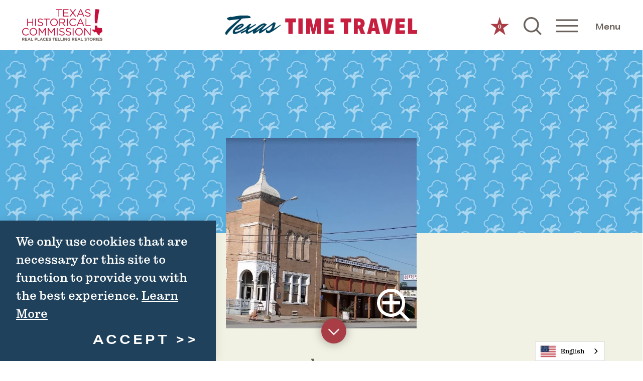

--- FILE ---
content_type: text/html; charset=UTF-8
request_url: https://texastimetravel.com/cities/granger/
body_size: 19928
content:


<!DOCTYPE html>
<html lang="en-US" class="no-js theme--main">
<head>
                                
    <meta charset="utf-8" />
    <meta http-equiv="x-ua-compatible" content="ie=edge" />
    <meta name="viewport" content="width=device-width, initial-scale=1.0" />
    <meta name="mobile-web-app-capable" content="yes" />

                                                        <style>/*! modern-normalize v0.6.0 | MIT License | https://github.com/sindresorhus/modern-normalize */:root{-moz-tab-size:4;-o-tab-size:4;tab-size:4}html{line-height:1.15;-webkit-text-size-adjust:100%}body{margin:0}hr{height:0}abbr[title]{-webkit-text-decoration:underline dotted;text-decoration:underline dotted}b,strong{font-weight:bolder}code,kbd,pre,samp{font-family:SFMono-Regular,Consolas,Liberation Mono,Menlo,monospace;font-size:1em}sub,sup{position:relative;vertical-align:baseline;font-size:75%;line-height:0}sub{bottom:-.25em}sup{top:-.5em}button,input,optgroup,select,textarea{margin:0;font-family:inherit;font-size:100%;line-height:1.15}button,select{text-transform:none}[type=button],[type=reset],[type=submit],button{-webkit-appearance:button}[type=button]::-moz-focus-inner,[type=reset]::-moz-focus-inner,[type=submit]::-moz-focus-inner,button::-moz-focus-inner{padding:0;border-style:none}[type=button]:-moz-focusring,[type=reset]:-moz-focusring,[type=submit]:-moz-focusring,button:-moz-focusring{outline:1px dotted ButtonText}fieldset{padding:.35em .75em .625em}legend{padding:0}progress{vertical-align:baseline}[type=number]::-webkit-inner-spin-button,[type=number]::-webkit-outer-spin-button{height:auto}[type=search]{-webkit-appearance:textfield;outline-offset:-2px}[type=search]::-webkit-search-decoration{-webkit-appearance:none}::-webkit-file-upload-button{-webkit-appearance:button;font:inherit}summary{display:list-item}[hidden]{display:none!important}.critical-fade{opacity:0;width:100%;max-width:100%;-webkit-transition:opacity .5s ease;transition:opacity .5s ease}.is-hidden,.show-for-print,[v-cloak]{display:none!important}.show-for-sr,.show-on-focus{position:absolute!important;width:1px;height:1px;overflow:hidden;clip:rect(1px 1px 1px 1px);clip:rect(1px,1px,1px,1px);white-space:nowrap}.show-on-focus:active,.show-on-focus:focus{position:static!important;width:auto;height:auto;overflow:visible;clip:auto}*,:after,:before{-webkit-box-sizing:border-box;box-sizing:border-box}html{-webkit-font-smoothing:antialiased;-moz-osx-font-smoothing:grayscale;text-rendering:optimizeLegibility;scroll-behavior:smooth;scroll-padding-top:100px}@media only screen and (min-width:1300px){html html{scroll-padding-top:112px}}@media screen and (prefers-reduced-motion:reduce){html{scroll-behavior:auto}}body{margin:0 auto;background-color:var(--primary-background-color,#fff);color:var(--primary-text-color,#414042);line-height:1}a>svg,button>svg{pointer-events:none}::-moz-selection{background-color:var(--section-color,rgba(65,64,66,.8));color:var(--primary-background-color,#fff)}::selection{background-color:var(--section-color,rgba(65,64,66,.8));color:var(--primary-background-color,#fff)}@media (hover:hover){a[href^="tel:"]{color:inherit}}blockquote,dd,div,dl,dt,form,li,ol,p,pre,td,th,ul{margin:0;padding:0}p{font-size:inherit;text-rendering:optimizeLegibility}em,i{font-style:italic}em,i,small{line-height:inherit}small{font-size:80%}a{-webkit-transition:color .3s ease;transition:color .3s ease;line-height:inherit;text-decoration:none}a,button{color:currentColor;cursor:pointer}button{margin:0;padding:0;background:transparent;border:none;font-size:inherit;text-transform:none;-webkit-appearance:none;-moz-appearance:none;appearance:none}button[disabled]{opacity:.5}button[disabled],html input[disabled]{cursor:default}img{display:inline-block;vertical-align:middle}img,svg{max-width:100%;height:auto}a img,hr{border:0}hr{margin:1rem auto;border-bottom:1px solid #ccc}dl,ol,ul{list-style-position:outside}li{font-size:inherit}ul{list-style-type:disc}ol,ol ol,ol ul,ul,ul ol,ul ul{margin-left:1.25rem}dl dt{font-weight:700}blockquote{padding:.5625rem 1.25rem 0 1.1875rem;border-left:1px solid #ccc}blockquote,blockquote p{line-height:1.6}cite{display:block;font-size:.8125rem}cite:before{content:"— "}abbr{border-bottom:1px dotted #0a0a0a;color:#0a0a0a;cursor:help}figure{margin:0}code{padding:.125rem .3125rem .0625rem;border:1px solid #ccc;font-weight:400}code,kbd{background-color:#eee;color:#0a0a0a}kbd{margin:0;padding:.125rem .25rem 0;font-family:Consolas,Liberation Mono,Courier,monospace}@-webkit-keyframes spin{0%{-webkit-transform:rotate(0deg);transform:rotate(0deg)}to{-webkit-transform:rotate(359deg);transform:rotate(359deg)}}@keyframes spin{0%{-webkit-transform:rotate(0deg);transform:rotate(0deg)}to{-webkit-transform:rotate(359deg);transform:rotate(359deg)}}@-webkit-keyframes floating{0%{-webkit-transform:translateY(0);transform:translateY(0)}50%{-webkit-transform:translateY(10%);transform:translateY(10%)}to{-webkit-transform:translateY(0);transform:translateY(0)}}@keyframes floating{0%{-webkit-transform:translateY(0);transform:translateY(0)}50%{-webkit-transform:translateY(10%);transform:translateY(10%)}to{-webkit-transform:translateY(0);transform:translateY(0)}}body{display:-webkit-box;display:-ms-flexbox;display:flex;-webkit-box-flex:1;-ms-flex:1 0 auto;flex:1 0 auto;-webkit-box-orient:vertical;-webkit-box-direction:normal;-ms-flex-direction:column;flex-direction:column;width:100%;max-width:100%;overflow-x:hidden}html:not(.ie11) body{min-height:100vh;min-height:calc(var(--vh, 1vh)*100)}.layout--form-max,.layout--wrapper{width:100%;margin-right:auto;margin-left:auto}.layout--form-max{max-width:750px}.layout--hero-summary-max{max-width:510px}.layout--hero-summary-max,.layout--text-max{width:100%;margin-right:auto;margin-left:auto}.layout--text-max{max-width:960px}.layout--author{max-width:1345px}.layout--author,.layout--text-detail{width:100%;margin-right:auto;margin-left:auto}.layout--text-detail{max-width:1032px}.layout--quote{max-width:1370px}.layout--quote,.layout--search{width:100%;margin-right:auto;margin-left:auto}.layout--search{max-width:1170px}.layout--fence-max{max-width:1280px}.layout--fence-max,.layout--wide{width:100%;margin-right:auto;margin-left:auto}.layout--wide{max-width:1654px}.layout--wider{max-width:1720px}.layout--hd,.layout--wider{width:100%;margin-right:auto;margin-left:auto}.layout--hd{max-width:1920px}.layout--fluid-h,.layout--padded-h{padding-right:1rem;padding-left:1rem}@media only screen and (min-width:414px){.layout--fluid-h,.layout--padded-h{padding-right:2.25rem;padding-left:2.25rem}}@media only screen and (min-width:1024px){.layout--fluid-h,.layout--padded-h{padding-right:2.75rem;padding-left:2.75rem}}.layout--fluid-h .layout--fluid-h{padding-right:0;padding-left:0}.layout--fluid-v,.layout--padded-v{padding-top:1rem;padding-bottom:1rem}@media only screen and (min-width:414px){.layout--fluid-v,.layout--padded-v{padding-top:2.25rem;padding-bottom:2.25rem}}@media only screen and (min-width:1024px){.layout--fluid-v,.layout--padded-v{padding-top:2.75rem;padding-bottom:2.75rem}}.layout--fluid-v .layout--fluid-v{padding-top:0;padding-bottom:0}.layout--spaced-v{padding-top:4rem;padding-bottom:4rem}.layout--spaced-v-1{padding-top:1rem;padding-bottom:1rem}.layout--spaced-v-modal{padding-top:3rem;padding-bottom:8rem}.layout--spaced-v-custom{padding-top:40px;padding-bottom:40px}@media only screen and (min-width:414px) and (max-width:1199px){.layout--spaced-v-custom{padding-top:calc(12.72265vw - 12.67176px)}}@media only screen and (min-width:1200px){.layout--spaced-v-custom{padding-top:140px}}@media only screen and (min-width:414px) and (max-width:1199px){.layout--spaced-v-custom{padding-bottom:calc(12.72265vw - 12.67176px)}}@media only screen and (min-width:1200px){.layout--spaced-v-custom{padding-bottom:140px}}.sticky{position:sticky;z-index:1;top:3.125rem;width:100%}.bg--dark{color:#fff}.bg--light{color:#414042}.bg--none{--bg-color:transparent;--is-collapsed:0;background-color:transparent}.bg--lower-none:not(.bg--lower-no-collapse)+.bg--none:not(.bg--no-collapse),.bg--lower-none:not(.bg--lower-no-collapse)+.bg--none:not(.bg--no-collapse)>:first-child.bg--none:not(.bg--no-collapse),.bg--lower-none:not(.bg--lower-no-collapse)+.bg--none:not(.bg--no-collapse)>:first-child.bg--none:not(.bg--no-collapse)>:first-child.bg--none:not(.bg--no-collapse),.bg--lower-none:not(.bg--lower-no-collapse)+.bg--none:not(.bg--no-collapse)>:first-child.bg--none:not(.bg--no-collapse)>:first-child.bg--none:not(.bg--no-collapse)>:first-child.bg--none:not(.bg--no-collapse),.bg--none:not([class*=bg--lower-]):not(.bg--no-collapse)+.bg--none:not(.bg--no-collapse),.bg--none:not([class*=bg--lower-]):not(.bg--no-collapse)+.bg--none:not(.bg--no-collapse)>:first-child.bg--none:not(.bg--no-collapse),.bg--none:not([class*=bg--lower-]):not(.bg--no-collapse)+.bg--none:not(.bg--no-collapse)>:first-child.bg--none:not(.bg--no-collapse)>:first-child.bg--none:not(.bg--no-collapse),.bg--none:not([class*=bg--lower-]):not(.bg--no-collapse)+.bg--none:not(.bg--no-collapse)>:first-child.bg--none:not(.bg--no-collapse)>:first-child.bg--none:not(.bg--no-collapse)>:first-child.bg--none:not(.bg--no-collapse){--is-collapsed:1;padding-top:0}.bg--white{--bg-color:#fff;--is-collapsed:0;background-color:#fff}.bg--lower-white:not(.bg--lower-no-collapse)+.bg--white:not(.bg--no-collapse),.bg--lower-white:not(.bg--lower-no-collapse)+.bg--white:not(.bg--no-collapse)>:first-child.bg--white:not(.bg--no-collapse),.bg--lower-white:not(.bg--lower-no-collapse)+.bg--white:not(.bg--no-collapse)>:first-child.bg--white:not(.bg--no-collapse)>:first-child.bg--white:not(.bg--no-collapse),.bg--lower-white:not(.bg--lower-no-collapse)+.bg--white:not(.bg--no-collapse)>:first-child.bg--white:not(.bg--no-collapse)>:first-child.bg--white:not(.bg--no-collapse)>:first-child.bg--white:not(.bg--no-collapse),.bg--white:not([class*=bg--lower-]):not(.bg--no-collapse)+.bg--white:not(.bg--no-collapse),.bg--white:not([class*=bg--lower-]):not(.bg--no-collapse)+.bg--white:not(.bg--no-collapse)>:first-child.bg--white:not(.bg--no-collapse),.bg--white:not([class*=bg--lower-]):not(.bg--no-collapse)+.bg--white:not(.bg--no-collapse)>:first-child.bg--white:not(.bg--no-collapse)>:first-child.bg--white:not(.bg--no-collapse),.bg--white:not([class*=bg--lower-]):not(.bg--no-collapse)+.bg--white:not(.bg--no-collapse)>:first-child.bg--white:not(.bg--no-collapse)>:first-child.bg--white:not(.bg--no-collapse)>:first-child.bg--white:not(.bg--no-collapse){--is-collapsed:1;padding-top:0}.bg--primary{--bg-color:var(--primary-background-color,#fff);--is-collapsed:0;background-color:var(--primary-background-color,#fff)}.bg--lower-primary:not(.bg--lower-no-collapse)+.bg--primary:not(.bg--no-collapse),.bg--lower-primary:not(.bg--lower-no-collapse)+.bg--primary:not(.bg--no-collapse)>:first-child.bg--primary:not(.bg--no-collapse),.bg--lower-primary:not(.bg--lower-no-collapse)+.bg--primary:not(.bg--no-collapse)>:first-child.bg--primary:not(.bg--no-collapse)>:first-child.bg--primary:not(.bg--no-collapse),.bg--lower-primary:not(.bg--lower-no-collapse)+.bg--primary:not(.bg--no-collapse)>:first-child.bg--primary:not(.bg--no-collapse)>:first-child.bg--primary:not(.bg--no-collapse)>:first-child.bg--primary:not(.bg--no-collapse),.bg--primary:not([class*=bg--lower-]):not(.bg--no-collapse)+.bg--primary:not(.bg--no-collapse),.bg--primary:not([class*=bg--lower-]):not(.bg--no-collapse)+.bg--primary:not(.bg--no-collapse)>:first-child.bg--primary:not(.bg--no-collapse),.bg--primary:not([class*=bg--lower-]):not(.bg--no-collapse)+.bg--primary:not(.bg--no-collapse)>:first-child.bg--primary:not(.bg--no-collapse)>:first-child.bg--primary:not(.bg--no-collapse),.bg--primary:not([class*=bg--lower-]):not(.bg--no-collapse)+.bg--primary:not(.bg--no-collapse)>:first-child.bg--primary:not(.bg--no-collapse)>:first-child.bg--primary:not(.bg--no-collapse)>:first-child.bg--primary:not(.bg--no-collapse){--is-collapsed:1;padding-top:0}.bg--secondary{--bg-color:var(--secondary-background-color,#fff);--is-collapsed:0;background-color:var(--secondary-background-color,#fff)}.bg--lower-secondary:not(.bg--lower-no-collapse)+.bg--secondary:not(.bg--no-collapse),.bg--lower-secondary:not(.bg--lower-no-collapse)+.bg--secondary:not(.bg--no-collapse)>:first-child.bg--secondary:not(.bg--no-collapse),.bg--lower-secondary:not(.bg--lower-no-collapse)+.bg--secondary:not(.bg--no-collapse)>:first-child.bg--secondary:not(.bg--no-collapse)>:first-child.bg--secondary:not(.bg--no-collapse),.bg--lower-secondary:not(.bg--lower-no-collapse)+.bg--secondary:not(.bg--no-collapse)>:first-child.bg--secondary:not(.bg--no-collapse)>:first-child.bg--secondary:not(.bg--no-collapse)>:first-child.bg--secondary:not(.bg--no-collapse),.bg--secondary:not([class*=bg--lower-]):not(.bg--no-collapse)+.bg--secondary:not(.bg--no-collapse),.bg--secondary:not([class*=bg--lower-]):not(.bg--no-collapse)+.bg--secondary:not(.bg--no-collapse)>:first-child.bg--secondary:not(.bg--no-collapse),.bg--secondary:not([class*=bg--lower-]):not(.bg--no-collapse)+.bg--secondary:not(.bg--no-collapse)>:first-child.bg--secondary:not(.bg--no-collapse)>:first-child.bg--secondary:not(.bg--no-collapse),.bg--secondary:not([class*=bg--lower-]):not(.bg--no-collapse)+.bg--secondary:not(.bg--no-collapse)>:first-child.bg--secondary:not(.bg--no-collapse)>:first-child.bg--secondary:not(.bg--no-collapse)>:first-child.bg--secondary:not(.bg--no-collapse){--is-collapsed:1;padding-top:0}.bg--tertiary{--bg-color:var(--tertiary-background-color,#fff);--is-collapsed:0;background-color:var(--tertiary-background-color,#fff)}.bg--lower-tertiary:not(.bg--lower-no-collapse)+.bg--tertiary:not(.bg--no-collapse),.bg--lower-tertiary:not(.bg--lower-no-collapse)+.bg--tertiary:not(.bg--no-collapse)>:first-child.bg--tertiary:not(.bg--no-collapse),.bg--lower-tertiary:not(.bg--lower-no-collapse)+.bg--tertiary:not(.bg--no-collapse)>:first-child.bg--tertiary:not(.bg--no-collapse)>:first-child.bg--tertiary:not(.bg--no-collapse),.bg--lower-tertiary:not(.bg--lower-no-collapse)+.bg--tertiary:not(.bg--no-collapse)>:first-child.bg--tertiary:not(.bg--no-collapse)>:first-child.bg--tertiary:not(.bg--no-collapse)>:first-child.bg--tertiary:not(.bg--no-collapse),.bg--tertiary:not([class*=bg--lower-]):not(.bg--no-collapse)+.bg--tertiary:not(.bg--no-collapse),.bg--tertiary:not([class*=bg--lower-]):not(.bg--no-collapse)+.bg--tertiary:not(.bg--no-collapse)>:first-child.bg--tertiary:not(.bg--no-collapse),.bg--tertiary:not([class*=bg--lower-]):not(.bg--no-collapse)+.bg--tertiary:not(.bg--no-collapse)>:first-child.bg--tertiary:not(.bg--no-collapse)>:first-child.bg--tertiary:not(.bg--no-collapse),.bg--tertiary:not([class*=bg--lower-]):not(.bg--no-collapse)+.bg--tertiary:not(.bg--no-collapse)>:first-child.bg--tertiary:not(.bg--no-collapse)>:first-child.bg--tertiary:not(.bg--no-collapse)>:first-child.bg--tertiary:not(.bg--no-collapse){--is-collapsed:1;padding-top:0}.bg--quaternary{--bg-color:var(--quaternary-background-color,#fff);--is-collapsed:0;background-color:var(--quaternary-background-color,#fff)}.bg--collapse,.bg--lower-quaternary:not(.bg--lower-no-collapse)+.bg--quaternary:not(.bg--no-collapse),.bg--lower-quaternary:not(.bg--lower-no-collapse)+.bg--quaternary:not(.bg--no-collapse)>:first-child.bg--quaternary:not(.bg--no-collapse),.bg--lower-quaternary:not(.bg--lower-no-collapse)+.bg--quaternary:not(.bg--no-collapse)>:first-child.bg--quaternary:not(.bg--no-collapse)>:first-child.bg--quaternary:not(.bg--no-collapse),.bg--lower-quaternary:not(.bg--lower-no-collapse)+.bg--quaternary:not(.bg--no-collapse)>:first-child.bg--quaternary:not(.bg--no-collapse)>:first-child.bg--quaternary:not(.bg--no-collapse)>:first-child.bg--quaternary:not(.bg--no-collapse),.bg--quaternary:not([class*=bg--lower-]):not(.bg--no-collapse)+.bg--quaternary:not(.bg--no-collapse),.bg--quaternary:not([class*=bg--lower-]):not(.bg--no-collapse)+.bg--quaternary:not(.bg--no-collapse)>:first-child.bg--quaternary:not(.bg--no-collapse),.bg--quaternary:not([class*=bg--lower-]):not(.bg--no-collapse)+.bg--quaternary:not(.bg--no-collapse)>:first-child.bg--quaternary:not(.bg--no-collapse)>:first-child.bg--quaternary:not(.bg--no-collapse),.bg--quaternary:not([class*=bg--lower-]):not(.bg--no-collapse)+.bg--quaternary:not(.bg--no-collapse)>:first-child.bg--quaternary:not(.bg--no-collapse)>:first-child.bg--quaternary:not(.bg--no-collapse)>:first-child.bg--quaternary:not(.bg--no-collapse){--is-collapsed:1;padding-top:0}.bg--logo.bg--logo:before{content:"";opacity:var(--region-icon-opacity,1);position:absolute;top:30%;left:30%;width:40%;height:40%;background-color:transparent;background-image:var(--region-icon,url(/svg/logo-white.svg));background-repeat:no-repeat;background-position:50%;background-size:contain}.lobotomize *+*{margin-top:1rem}.lobotomize br{margin:0!important}.lobotomize--level>*+*{margin-top:1rem}.lobotomize--level br{margin:0!important}.autoMargins *{margin-top:1rem}.autoMargins--none *,.autoMargins .visuallyHidden+*,.autoMargins :first-child{margin-top:0}h1,h2,h3,h4,h5,h6{margin:0}.h1{font-family:refrigerator-deluxe,sans-serif;font-style:normal;font-weight:900;font-size:37.5px;font-size:2.34375rem;letter-spacing:.15em;line-height:1;text-transform:uppercase}@media only screen and (min-width:414px) and (max-width:1199px){.h1{font-size:calc(1.59vw + 30.91603px)}}@media only screen and (min-width:1200px){.h1{font-size:50px;font-size:3.125rem}}.h2{font-family:aktiv-grotesk-extended,sans-serif;font-style:normal;font-weight:700;font-size:20px;font-size:1.25rem;letter-spacing:.2em;line-height:1.45;text-transform:uppercase}@media only screen and (min-width:414px) and (max-width:767px){.h2{font-size:calc(2.119vw + 11.22881px)}}@media only screen and (min-width:768px){.h2{font-size:27.5px;font-size:1.71875rem}}.h3{font-family:aktiv-grotesk-extended,sans-serif;font-style:normal;font-weight:700;font-size:18px;font-size:1.125rem;letter-spacing:.2em;line-height:1.45;text-transform:uppercase}@media only screen and (min-width:414px) and (max-width:767px){.h3{font-size:calc(1.977vw + 9.81356px)}}@media only screen and (min-width:768px){.h3{font-size:25px;font-size:1.5625rem}}.h4{font-family:aktiv-grotesk-extended,sans-serif;font-style:normal;font-weight:700;font-size:17px;font-size:1.0625rem;letter-spacing:.2em;line-height:1.45;text-transform:uppercase}@media only screen and (min-width:414px) and (max-width:767px){.h4{font-size:calc(1.695vw + 9.98305px)}}@media only screen and (min-width:768px){.h4{font-size:23px;font-size:1.4375rem}}.h5{font-family:aktiv-grotesk-extended,sans-serif;font-style:normal;font-weight:700;font-size:16px;font-size:1rem;letter-spacing:.2em;line-height:1.45;text-transform:uppercase}@media only screen and (min-width:414px) and (max-width:767px){.h5{font-size:calc(1.412vw + 10.15254px)}}@media only screen and (min-width:768px){.h5{font-size:21px;font-size:1.3125rem}}.h6{font-family:aktiv-grotesk-extended,sans-serif;font-style:normal;font-weight:700;font-size:15px;font-size:.9375rem;letter-spacing:.2em;line-height:1.45;text-transform:uppercase}@media only screen and (min-width:414px) and (max-width:767px){.h6{font-size:calc(1.13vw + 10.32203px)}}@media only screen and (min-width:768px){.h6{font-size:19px;font-size:1.1875rem}}.text--content{font-family:pulpo,serif;font-style:normal;font-weight:400;font-size:18px;font-size:1.125rem;letter-spacing:0;line-height:1.45}@media only screen and (min-width:414px) and (max-width:1199px){.text--content{font-size:calc(.891vw + 14.31298px)}}@media only screen and (min-width:1200px){.text--content{font-size:25px;font-size:1.5625rem}}.text--content b,.text--content strong{font-family:pulpo,serif;font-style:normal;font-weight:700}.text--content em,.text--content i{font-family:pulpo,serif;font-style:italic;font-weight:700}.text--content h1{font-family:refrigerator-deluxe,sans-serif;font-style:normal;font-weight:900;font-size:37.5px;font-size:2.34375rem;letter-spacing:.15em;line-height:1;text-transform:uppercase}@media only screen and (min-width:414px) and (max-width:1199px){.text--content h1{font-size:calc(1.59vw + 30.91603px)}}@media only screen and (min-width:1200px){.text--content h1{font-size:50px;font-size:3.125rem}}.text--content h2{font-family:aktiv-grotesk-extended,sans-serif;font-style:normal;font-weight:700;font-size:20px;font-size:1.25rem;letter-spacing:.2em;line-height:1.45;text-transform:uppercase}@media only screen and (min-width:414px) and (max-width:767px){.text--content h2{font-size:calc(2.119vw + 11.22881px)}}@media only screen and (min-width:768px){.text--content h2{font-size:27.5px;font-size:1.71875rem}}.text--content h3{font-family:aktiv-grotesk-extended,sans-serif;font-style:normal;font-weight:700;font-size:18px;font-size:1.125rem;letter-spacing:.2em;line-height:1.45;text-transform:uppercase}@media only screen and (min-width:414px) and (max-width:767px){.text--content h3{font-size:calc(1.977vw + 9.81356px)}}@media only screen and (min-width:768px){.text--content h3{font-size:25px;font-size:1.5625rem}}.text--content h4{font-family:aktiv-grotesk-extended,sans-serif;font-style:normal;font-weight:700;font-size:17px;font-size:1.0625rem;letter-spacing:.2em;line-height:1.45;text-transform:uppercase}@media only screen and (min-width:414px) and (max-width:767px){.text--content h4{font-size:calc(1.695vw + 9.98305px)}}@media only screen and (min-width:768px){.text--content h4{font-size:23px;font-size:1.4375rem}}.text--content h5{font-family:aktiv-grotesk-extended,sans-serif;font-style:normal;font-weight:700;font-size:16px;font-size:1rem;letter-spacing:.2em;line-height:1.45;text-transform:uppercase}@media only screen and (min-width:414px) and (max-width:767px){.text--content h5{font-size:calc(1.412vw + 10.15254px)}}@media only screen and (min-width:768px){.text--content h5{font-size:21px;font-size:1.3125rem}}.text--content h6{font-family:aktiv-grotesk-extended,sans-serif;font-style:normal;font-weight:700;font-size:15px;font-size:.9375rem;letter-spacing:.2em;line-height:1.45;text-transform:uppercase}@media only screen and (min-width:414px) and (max-width:767px){.text--content h6{font-size:calc(1.13vw + 10.32203px)}}@media only screen and (min-width:768px){.text--content h6{font-size:19px;font-size:1.1875rem}}.text--content.text--center li{max-width:-webkit-fit-content;max-width:-moz-fit-content;max-width:fit-content;margin-right:auto;margin-left:auto}.text--content .lobotomize li+li{margin-top:0}.ddOptions__cta,.form__file-cta,.form__file-group,.RLTimePicker input,[type=color],[type=date],[type=datetime-local],[type=datetime],[type=email],[type=month],[type=number],[type=password],[type=search],[type=tel],[type=text],[type=time],[type=url],[type=week],select,textarea{font-family:pulpo,serif;font-style:normal;font-weight:400;font-size:20px;font-size:1.25rem;letter-spacing:0;line-height:1;text-transform:none;display:block;-webkit-box-sizing:border-box;box-sizing:border-box;width:100%;height:3rem;padding:.5rem;-webkit-transition:border-color .3s ease;transition:border-color .3s ease;background-color:transparent;border:2px solid rgba(188,190,192,.5);border-radius:0;color:#414042;-webkit-appearance:none;-moz-appearance:none;appearance:none}textarea{max-width:100%}textarea[rows]{height:auto}input::-webkit-input-placeholder,textarea::-webkit-input-placeholder{color:#414042}input::-moz-placeholder,textarea::-moz-placeholder{color:#414042}input:-ms-input-placeholder,textarea:-ms-input-placeholder{color:#414042}input::-ms-input-placeholder,textarea::-ms-input-placeholder{color:#414042}input::placeholder,textarea::placeholder{color:#414042}input:disabled,input[readonly],textarea:disabled,textarea[readonly]{background-color:#e6e6e6;cursor:not-allowed}[type=button],[type=submit]{border:none;border-radius:0;-webkit-appearance:none;-moz-appearance:none;appearance:none}input[type=search]{-webkit-box-sizing:border-box;box-sizing:border-box}[type=checkbox]+label[for],[type=radio]+label[for]{cursor:pointer}[type=file]{width:100%}label{display:block;margin:0}.ddOptions__cta,select{width:100%;height:3rem;padding:.5rem 1.5rem .5rem .5rem;-webkit-transition:border-color .3s ease,border-color .3s ease,-webkit-box-shadow .5s;transition:border-color .3s ease,border-color .3s ease,-webkit-box-shadow .5s;transition:border-color .3s ease,box-shadow .5s,border-color .3s ease;transition:border-color .3s ease,box-shadow .5s,border-color .3s ease,-webkit-box-shadow .5s;background-color:transparent;background-image:url("data:image/svg+xml;utf8, <svg xmlns='http://www.w3.org/2000/svg' version='1.1' width='32' height='24' viewBox='0 0 32 24'><polygon points='0, 0 32, 0 16, 24' style='fill: currentColor'></polygon></svg>");background-repeat:no-repeat;background-position:right -1rem center;background-size:9px 6px;border:2px solid rgba(188,190,192,.5);border-radius:0;line-height:1;-moz-appearance:none;appearance:none;background-origin:content-box;-webkit-appearance:none}.ddOptions__cta::-ms-expand,select::-ms-expand{display:none}@media screen and (min-width:0\0){select{background-image:url("[data-uri]")}}select:disabled{background-color:#e6e6e6;cursor:not-allowed}select::-ms-expand{display:none}select[multiple]{height:auto;background-image:none}fieldset{margin:0;padding:0;border:none}table{width:100%;margin-bottom:1rem;border-radius:0;font-family:pulpo,serif;font-style:normal;font-weight:400;font-size:18px;font-size:1.125rem;letter-spacing:0;line-height:1.45}@media only screen and (min-width:414px) and (max-width:1199px){table{font-size:calc(.891vw + 14.31298px)}}@media only screen and (min-width:1200px){table{font-size:25px;font-size:1.5625rem}}table b,table strong{font-style:normal}table b,table em,table i,table strong{font-family:pulpo,serif;font-weight:700}table em,table i{font-style:italic}table tbody,table tfoot,table thead{background-color:#fff;border:1px solid #f9f9f9}table caption{padding:.5rem .625rem .625rem;font-weight:700}table tfoot,table thead{background-color:#eee;color:#000}table tfoot tr,table thead tr{background-color:transparent}table tfoot td,table tfoot th,table thead td,table thead th{padding:.5rem .625rem .625rem;text-align:left}table tbody td,table tbody th{padding:.5rem .625rem .625rem}table tbody tr:nth-child(2n){background-color:#f9f9f9;border-bottom:0}@media (prefers-reduced-motion:reduce){*{-webkit-transition-duration:.1s!important;transition-duration:.1s!important;-webkit-animation-duration:.1s!important;animation-duration:.1s!important}}.bg--primary{--text-color:var(--primary-text-color,#414042);--heading-color:var(--primary-heading-color,#6a615c);--link-color:var(--primary-link-color,#b63242);--button-color:var(--primary-button-text-color,#fff);--button-background:var(--primary-button-background-color,#b63242);--background:var(--primary-background-color,#fff);color:var(--text-color,currentColor)}.bg--primary .h2,.bg--primary .heading,.bg--primary h2{color:var(--heading-color,currentColor)}.bg--primary a{color:var(--link-color,currentColor)}.bg--primary .btn:not(.btn--link):not(.btn--alt){background-color:var(--button-background);color:var(--button-color)}.bg--secondary{--text-color:var(--secondary-text-color,#414042);--heading-color:var(--secondary-heading-color,#6a615c);--link-color:var(--secondary-link-color,#b63242);--button-color:var(--secondary-button-text-color,#fff);--button-background:var(--secondary-button-background-color,#b63242);--background:var(--secondary-background-color,#fff);color:var(--text-color,currentColor)}.bg--secondary .h2,.bg--secondary .heading,.bg--secondary h2{color:var(--heading-color,currentColor)}.bg--secondary a{color:var(--link-color,currentColor)}.bg--secondary .btn:not(.btn--link):not(.btn--alt){background-color:var(--button-background);color:var(--button-color)}.bg--tertiary{--text-color:var(--tertiary-text-color,#414042);--heading-color:var(--tertiary-heading-color,#6a615c);--link-color:var(--tertiary-link-color,#b63242);--button-color:var(--tertiary-button-text-color,#fff);--button-background:var(--tertiary-button-background-color,#b63242);--background:var(--tertiary-background-color,#fff);color:var(--text-color,currentColor)}.bg--tertiary .h2,.bg--tertiary .heading,.bg--tertiary h2{color:var(--heading-color,currentColor)}.bg--tertiary a{color:var(--link-color,currentColor)}.bg--tertiary .btn:not(.btn--link):not(.btn--alt){background-color:var(--button-background);color:var(--button-color)}.bg--quaternary{--text-color:var(--quaternary-text-color,#414042);--heading-color:var(--quaternary-heading-color,#6a615c);--link-color:var(--quaternary-link-color,#b63242);--button-color:var(--quaternary-button-text-color,#fff);--button-background:var(--quaternary-button-background-color,#b63242);--background:var(--quaternary-background-color,#fff);color:var(--text-color,currentColor)}.bg--quaternary .h2,.bg--quaternary .heading,.bg--quaternary h2{color:var(--heading-color,currentColor)}.bg--quaternary a{color:var(--link-color,currentColor)}.bg--quaternary .btn:not(.btn--link):not(.btn--alt){background-color:var(--button-background);color:var(--button-color)}.icon{display:inline-block;position:relative;vertical-align:middle;width:1em;max-width:100%;height:1em;fill:currentColor}.icon--back{-webkit-transform:rotate(180deg);transform:rotate(180deg)}.icon--reverse{-webkit-transform:scaleX(-1);transform:scaleX(-1)}.hover-label{position:relative;overflow:visible}.hover-label__label{opacity:0;position:absolute;z-index:2;top:100%;left:50%;width:auto;min-width:-webkit-fit-content;min-width:-moz-fit-content;min-width:fit-content;max-width:120px;padding:.5rem;-webkit-transform:translate(-50%,.125rem);transform:translate(-50%,.125rem);-webkit-transition:opacity .3s ease,-webkit-transform .3s ease;transition:opacity .3s ease,-webkit-transform .3s ease;transition:opacity .3s ease,transform .3s ease;transition:opacity .3s ease,transform .3s ease,-webkit-transform .3s ease;background-color:var(--section-color,#b63242);color:#fff;text-align:center;pointer-events:none;font-family:pulpo,serif;font-style:normal;font-weight:400;letter-spacing:-.015em;font-size:18px;font-size:1.125rem;line-height:1}.hover-label__label:before{content:"";display:block;position:absolute;top:-.25rem;left:50%;width:0;height:0;margin-left:-.25rem;border-right:.25rem solid transparent;border-bottom:.3rem solid var(--section-color,#b63242);border-left:.25rem solid transparent}.hover-label:focus .hover-label__label,.hover-label:hover .hover-label__label{opacity:1;-webkit-transform:translate(-50%,-.25rem);transform:translate(-50%,-.25rem)}.no-js [data-modal-open]{display:none}.modal-is-open body{overflow:hidden}.js [data-modal][hidden]{display:block;visibility:hidden;opacity:0;pointer-events:none}.widget{display:-webkit-box;display:-ms-flexbox;display:flex;-webkit-box-orient:horizontal;-webkit-box-direction:normal;-ms-flex-flow:row wrap;flex-flow:row wrap;width:auto;max-width:1280px;margin:1rem auto}.widget__heading{width:100%;margin:0 1rem 1rem;font-size:1.3rem}body{padding-top:100px}@media only screen and (min-width:1300px){body{padding-top:112px}}.headerIsOverlapping body{padding-top:0!important}.hideHeader body{padding-top:0}.header{display:-webkit-box;display:-ms-flexbox;display:flex;position:absolute;z-index:1000;top:0;left:0;width:100%;height:100px;padding-bottom:0!important;-webkit-transition:height .3s ease,background-color .3s ease,padding .3s ease,-webkit-transform .3s ease,-webkit-box-shadow .3s ease;transition:height .3s ease,background-color .3s ease,padding .3s ease,-webkit-transform .3s ease,-webkit-box-shadow .3s ease;transition:height .3s ease,background-color .3s ease,transform .3s ease,padding .3s ease,box-shadow .3s ease;transition:height .3s ease,background-color .3s ease,transform .3s ease,padding .3s ease,box-shadow .3s ease,-webkit-transform .3s ease,-webkit-box-shadow .3s ease;background-color:#fff;-webkit-box-shadow:0 0 0 transparent;box-shadow:0 0 0 transparent;color:#414042}@media print{.header{position:absolute!important}}.header.isFloating{height:100px;background-color:hsla(0,0%,100%,.98);-webkit-box-shadow:0 0 10px rgba(0,0,0,.25);box-shadow:0 0 10px rgba(0,0,0,.25)}.header.isFloating,html:not(.headerIsFloating):not(.headerIsOverlapping) .header{padding-top:0!important}@media only screen and (min-width:1300px){html:not(.headerIsFloating):not(.headerIsOverlapping) .header{height:112px}}html.headerIsOverlapping .header:not(.isFloating){height:100px}@media only screen and (min-width:1300px){html.headerIsOverlapping .header:not(.isFloating){height:130px}}.header__inner,.header__layout{display:-webkit-box;display:-ms-flexbox;display:flex}.header__inner{-ms-flex-preferred-size:auto;flex-basis:auto;-webkit-box-orient:horizontal;-webkit-box-direction:normal;-ms-flex-direction:row;flex-direction:row;-webkit-box-flex:1;-ms-flex-positive:1;flex-grow:1;-ms-flex-negative:1;flex-shrink:1;-ms-flex-wrap:nowrap;-webkit-box-align:center;-ms-flex-align:center;align-items:center;-webkit-box-pack:start;-ms-flex-pack:start;justify-content:flex-start;text-align:left;position:relative;flex-wrap:nowrap;margin:auto 0;-webkit-transition:height .3s ease;transition:height .3s ease;font-size:0}.header a.show-on-focus{font-family:pulpo,serif;font-style:normal;font-weight:400;font-size:18px;font-size:1.125rem;letter-spacing:0;line-height:1.45;position:absolute!important;z-index:1;top:1rem;left:1rem;-webkit-box-flex:0;-ms-flex:none;flex:none;padding:.25rem .5rem;background-color:#fff!important;color:#414042!important}@media only screen and (min-width:414px) and (max-width:1199px){.header a.show-on-focus{font-size:calc(.891vw + 14.31298px)}}@media only screen and (min-width:1200px){.header a.show-on-focus{font-size:25px;font-size:1.5625rem}}.header a.show-on-focus b,.header a.show-on-focus strong{font-family:pulpo,serif;font-style:normal;font-weight:700}.header a.show-on-focus em,.header a.show-on-focus i{font-family:pulpo,serif;font-style:italic;font-weight:700}.header__logo--main{display:inline-block}.header--logo{display:block}.header--logo-overlap{-webkit-transition:width .3s ease;transition:width .3s ease}.theme--main .header--logo{display:none;max-width:383px}.theme--main .header--logo-overlap{display:block;width:100px}.theme--main .header--logo-overlap img{display:block;width:100%}.theme--region .header--logo{width:100px;-webkit-transition:width .3s ease;transition:width .3s ease}.theme--region .header--logo svg{fill:currentColor}@media only screen and (min-width:414px){.theme--region .header--logo{width:150px}}.theme--region .header--logo-overlap{display:none}.header__button{display:inline-block;-webkit-transition:color .3s ease,font-size .3s ease;transition:color .3s ease,font-size .3s ease;color:var(--base-primary-heading-color,#6a615c);line-height:1}@media print{.header__button{display:none}}.header__button .header__button--menu-text{display:none}@media only screen and (min-width:520px){.header__button .header__button--menu-text{display:inline}}@media only screen and (min-width:520px) and (min-width:520px) and (max-width:1499px){.header__button .header__button--menu-text{margin-left:calc(.81633vw + 3.7551px)}}@media only screen and (min-width:520px) and (min-width:1500px){.header__button .header__button--menu-text{margin-left:16px}}@media only screen and (min-width:414px) and (max-width:1499px){.header__button{margin-left:calc(1.4733vw + 9.90055px)}}@media only screen and (min-width:1500px){.header__button{margin-left:32px}}.header__button--logo-side{display:none;max-width:160px;margin-left:0}@media only screen and (min-width:768px){.header__button--logo-side{display:inline-block;margin-right:auto}}.theme--region .header__button--logo-side{max-width:100px}.header__button--logo-side img{display:block;width:100%}.header__button--logo-main{position:absolute;top:50%;left:50%;-webkit-box-ordinal-group:4;-ms-flex-order:3;order:3;margin:auto;-webkit-transform:translate(-50%,-50%);transform:translate(-50%,-50%)}@media print{.header__button--logo-main{display:block}}.header__button--saved{font-size:36px;font-size:2.25rem;-webkit-box-ordinal-group:3;-ms-flex-order:2;order:2;color:var(--section-color,#b63242)}.header__button--saved .saved-counter__count{font-family:pulpo,serif;font-style:normal;font-weight:400;font-size:18px;font-size:1.125rem;letter-spacing:0;line-height:1.45;line-height:1;margin:.24em auto 0;padding:0;background-color:var(--section-color,#b63242);color:#fff;font-size:.75rem!important;text-align:center}@media only screen and (min-width:414px) and (max-width:1199px){.header__button--saved .saved-counter__count{font-size:calc(.891vw + 14.31298px)}}@media only screen and (min-width:1200px){.header__button--saved .saved-counter__count{font-size:25px;font-size:1.5625rem}}.header__button--saved .saved-counter__count b,.header__button--saved .saved-counter__count strong{font-family:pulpo,serif;font-style:normal;font-weight:700}.header__button--saved .saved-counter__count em,.header__button--saved .saved-counter__count i{font-family:pulpo,serif;font-style:italic;font-weight:700}@media only screen and (max-width:479px){.header__button--saved{margin-left:0}}@media only screen and (min-width:1300px){.header__button--saved{font-size:38px;font-size:2.375rem}.header__button--saved .saved-counter__count{font-size:.875rem!important}}.header__button--search{font-size:36px;font-size:2.25rem;-webkit-box-ordinal-group:4;-ms-flex-order:3;order:3}@media only screen and (min-width:320px) and (max-width:413px){.header__button--search{margin-left:.5rem}}@media only screen and (min-width:480px){.header__button--search{-webkit-box-ordinal-group:6;-ms-flex-order:5;order:5}}@media only screen and (min-width:768px){.header__button--search{margin-right:0}}@media only screen and (min-width:1300px){.header__button--search{font-size:38px;font-size:2.375rem}}.header__button--menu{font-size:33px;font-size:2.0625rem;-webkit-box-ordinal-group:7;-ms-flex-order:6;order:6}@media only screen and (max-width:767px){.header__button--menu{margin-left:auto}}@media only screen and (min-width:1300px){.header__button--menu{font-size:45px;font-size:2.8125rem}}.header__button--menu svg{width:1.33333em}.header__button--menu-text{padding-left:1rem;font-family:aktiv-grotesk-extended,sans-serif;font-style:normal;font-weight:700;font-size:16px;font-size:1rem;letter-spacing:0;line-height:1.1}@media only screen and (min-width:1300px) and (max-width:1919px){.header__button--menu-text{font-size:calc(1.452vw - 2.87097px)}}@media only screen and (min-width:1920px){.header__button--menu-text{font-size:25px;font-size:1.5625rem}}.header__links{display:none;-webkit-box-ordinal-group:2;-ms-flex-order:1;order:1;width:-webkit-max-content;width:-moz-max-content;width:max-content;max-width:calc(50% - 360px);margin:0 0 0 auto;padding:0;list-style-type:none}@media only screen and (min-width:1300px){.header__links{display:inline-block}}.header__links li{display:inline-block;margin:.25rem 0 .25rem 2rem;list-style-type:none}.header__links a{font-family:aktiv-grotesk-extended,sans-serif;font-style:normal;font-weight:700;font-size:16px;font-size:1rem;letter-spacing:0;line-height:1.1}@media only screen and (min-width:1300px) and (max-width:1919px){.header__links a{font-size:calc(1.452vw - 2.87097px)}}@media only screen and (min-width:1920px){.header__links a{font-size:25px;font-size:1.5625rem}}.header__links a:hover{color:var(--primary-link-color,currentColor)}.header.isFloating{opacity:0;position:fixed;-webkit-transform:translateY(-100%);transform:translateY(-100%)}.header.isFloating.scrolled--down{opacity:1;-webkit-transform:translateY(0);transform:translateY(0)}@media only screen and (min-width:520px){.header.isFloating.scrolled--down{opacity:0;-webkit-transform:translateY(-100%);transform:translateY(-100%)}}.header.isFloating.scrolled--up{opacity:1;-webkit-transform:translateY(0);transform:translateY(0)}@media only screen and (min-width:1024px){.theme--main .header.isFloating .header--logo,html:not(.headerIsOverlapping).theme--main .header .header--logo{display:inline-block}}@media only screen and (min-width:1024px){.theme--main .header.isFloating .header--logo-overlap,html:not(.headerIsOverlapping).theme--main .header .header--logo-overlap{display:none}}.theme--main .theme--main .header.isFloating .header__button:hover,.theme--main html:not(.headerIsOverlapping).theme--main .header .header__button:hover{color:var(--base-quaternary-background-color,#1f415b)}.theme--region .theme--main .header.isFloating .header__button:hover,.theme--region html:not(.headerIsOverlapping).theme--main .header .header__button:hover{color:var(--section-color,#000)}.headerIsOverlapping.theme--main .header:not(.isFloating) .header--logo{display:none}.headerIsOverlapping.theme--main .header:not(.isFloating) .header--logo-overlap{width:132px}@media only screen and (min-width:768px) and (min-height:600px){.headerIsOverlapping.theme--main .header:not(.isFloating) .header--logo-overlap{width:205px}}.headerIsOverlapping.theme--main .header:not(.isFloating) .header__button--logo-side{position:relative;top:20px;max-width:200px;-webkit-filter:brightness(0) invert(1);filter:brightness(0) invert(1)}.headerIsOverlapping.theme--region .header:not(.isFloating) .header--logo{color:#fff}@media only screen and (min-width:768px) and (min-height:600px){.headerIsOverlapping.theme--region .header:not(.isFloating) .header--logo{width:264px}}.headerIsOverlapping.theme--region .header:not(.isFloating) .header--logo-overlap{display:none}.headerIsOverlapping.theme--region .header:not(.isFloating) .header__button--logo-side{position:relative}@media only screen and (max-width:1299px){.headerIsOverlapping.theme--region .header:not(.isFloating) .header__button--logo-side{top:14px}}.headerIsOverlapping .header:not(.isFloating){padding-top:0;background-color:transparent;-webkit-box-shadow:none;box-shadow:none}.headerIsOverlapping .header:not(.isFloating) .header__inner{margin:0}.headerIsOverlapping .header:not(.isFloating) .header__logo{display:block}.headerIsOverlapping .header:not(.isFloating) .header__links a,.headerIsOverlapping .header:not(.isFloating) .header__links a:hover{color:#fff}.headerIsOverlapping .header:not(.isFloating) .header__button{background-color:transparent;color:#fff}.headerIsOverlapping .header:not(.isFloating) .header__button--logo-main{top:1.75rem;-webkit-transform:translate(-50%);transform:translate(-50%)}.headerIsOverlapping .header:not(.isFloating) .header__button--saved .saved-counter__count{background-color:#fff;color:var(--section-color,#b63242)}.saved-counter__link{display:block;opacity:0;position:relative;-webkit-transform:scale(0);transform:scale(0);-webkit-transition:opacity .5s ease,-webkit-transform .5s ease;transition:opacity .5s ease,-webkit-transform .5s ease;transition:transform .5s ease,opacity .5s ease;transition:transform .5s ease,opacity .5s ease,-webkit-transform .5s ease}.saved-counter.is-showing .saved-counter__link{opacity:1;-webkit-transform:scale(1);transform:scale(1)}.saved-counter__count{position:absolute;top:50%;left:50%;-webkit-transform:translate(-50%,-50%);transform:translate(-50%,-50%)}</style>
                        <link rel="stylesheet" media="print"
                  href="/dist/styles/main.min.1721075817.css"
                  onload="this.media='all'">
            
                
        
        
        
    <style>
        :root {
            /* ----- aos defaults ----- */
            --aos-duration: 500ms;
            --aos-delay: 100ms;

            /* ----- region colors ----- */
                --brazos-trail-region: #52ade0;

                                                                            --forest-trail-region: #388371;

                                                                            --forts-trail-region: #d13a34;

                                                                            --hill-country-trail-region: #2d5498;

                                                                            --independence-trail-region: #317ab8;

                                                                            --lakes-trail-region: #44a0b5;

                                                                            --mountain-trail-region: #b26230;

                                                                            --pecos-trail-region: #d88c3f;

                                                                            --plains-trail-region: #a9282c;

                                                                            --tropical-trail-region: #553085;

                                                                            --texas-time-travel: #a93d45;

                                                                            
                /* ----- base theme ----- */
                --base-section-color: #a93d45;
            --base-primary-background-color: #fff;
            --base-primary-text-color: #414042;
            --base-primary-heading-color: #6a615c;
            --base-primary-link-color: #a93d45;
            --base-primary-button-background-color: #a93d45;
            --base-primary-button-text-color: #fff;
            --base-secondary-background-color: #6a615c;
            --base-secondary-text-color: #fff;
            --base-secondary-heading-color: #fff;
            --base-secondary-link-color: #f1f2e3;
            --base-secondary-button-background-color: #a93d45;
            --base-secondary-button-text-color: #fff;
            --base-tertiary-background-color: #f1f2e3;
            --base-tertiary-text-color: #414042;
            --base-tertiary-heading-color: #6a615c;
            --base-tertiary-link-color: #a93d45;
            --base-tertiary-button-background-color: #a93d45;
            --base-tertiary-button-text-color: #fff;
            --base-quaternary-background-color: #1f415b;
            --base-quaternary-text-color: #fff;
            --base-quaternary-heading-color: #f1f2e3;
            --base-quaternary-link-color: #a93d45;
            --base-quaternary-button-background-color: #a93d45;
            --base-quaternary-button-text-color: #ffffff;

                /* ----- contextual theme ----- */
                --section-color: #a93d45;
            --primary-background-color: #fff;
            --primary-text-color: #414042;
            --primary-heading-color: #6a615c;
            --primary-link-color: #a93d45;
            --primary-button-background-color: #a93d45;
            --primary-button-text-color: #fff;
            --secondary-background-color: #6a615c;
            --secondary-text-color: #fff;
            --secondary-heading-color: #fff;
            --secondary-link-color: #f1f2e3;
            --secondary-button-background-color: #a93d45;
            --secondary-button-text-color: #fff;
            --tertiary-background-color: #f1f2e3;
            --tertiary-text-color: #414042;
            --tertiary-heading-color: #6a615c;
            --tertiary-link-color: #a93d45;
            --tertiary-button-background-color: #a93d45;
            --tertiary-button-text-color: #fff;
            --quaternary-background-color: #1f415b;
            --quaternary-text-color: #fff;
            --quaternary-heading-color: #f1f2e3;
            --quaternary-link-color: #a93d45;
            --quaternary-button-background-color: #a93d45;
            --quaternary-button-text-color: #ffffff;

                                        }
                            .theme-color--brazos-trail-region {
                        color: var(--brazos-trail-region, currentColor);
                    }
                    .bg--brazos-trail-region,
                    .theme-full--brazos-trail-region {
                        --section-color: #52ade0;
            --primary-background-color: #fff;
            --primary-text-color: #414042;
            --primary-heading-color: #6a615c;
            --primary-link-color: #52ade0;
            --primary-button-background-color: #52ade0;
            --primary-button-text-color: #fff;
            --secondary-background-color: #52ade0;
            --secondary-text-color: #fff;
            --secondary-heading-color: #fff;
            --secondary-link-color: #f1f2e3;
            --secondary-button-background-color: #52ade0;
            --secondary-button-text-color: #fff;
            --tertiary-background-color: #f1f2e3;
            --tertiary-text-color: #414042;
            --tertiary-heading-color: #6a615c;
            --tertiary-link-color: #52ade0;
            --tertiary-button-background-color: #52ade0;
            --tertiary-button-text-color: #fff;
            --quaternary-background-color: #6a615c;
            --quaternary-text-color: #fff;
            --quaternary-heading-color: #f1f2e3;
            --quaternary-link-color: #52ade0;
            --quaternary-button-background-color: #52ade0;
            --quaternary-button-text-color: #fff;
                                                    --region-icon: url(https://texas-time-travel.s3.amazonaws.com/images/icons/brazos-train.svg?v=1644380625);
                --region-icon-opacity: 0.3;
                    }
                                        .theme-color--forest-trail-region {
                        color: var(--forest-trail-region, currentColor);
                    }
                    .bg--forest-trail-region,
                    .theme-full--forest-trail-region {
                        --section-color: #388371;
            --primary-background-color: #fff;
            --primary-text-color: #414042;
            --primary-heading-color: #6a615c;
            --primary-link-color: #388371;
            --primary-button-background-color: #388371;
            --primary-button-text-color: #fff;
            --secondary-background-color: #388371;
            --secondary-text-color: #fff;
            --secondary-heading-color: #fff;
            --secondary-link-color: #f1f2e3;
            --secondary-button-background-color: #388371;
            --secondary-button-text-color: #fff;
            --tertiary-background-color: #f1f2e3;
            --tertiary-text-color: #414042;
            --tertiary-heading-color: #6a615c;
            --tertiary-link-color: #388371;
            --tertiary-button-background-color: #388371;
            --tertiary-button-text-color: #fff;
            --quaternary-background-color: #6a615c;
            --quaternary-text-color: #fff;
            --quaternary-heading-color: #f1f2e3;
            --quaternary-link-color: #388371;
            --quaternary-button-background-color: #388371;
            --quaternary-button-text-color: #fff;
                                                    --region-icon: url(https://texas-time-travel.s3.amazonaws.com/images/icons/forest-trees.svg?v=1644380626);
                --region-icon-opacity: 0.3;
                    }
                                        .theme-color--forts-trail-region {
                        color: var(--forts-trail-region, currentColor);
                    }
                    .bg--forts-trail-region,
                    .theme-full--forts-trail-region {
                        --section-color: #d13a34;
            --primary-background-color: #fff;
            --primary-text-color: #414042;
            --primary-heading-color: #6a615c;
            --primary-link-color: #d13a34;
            --primary-button-background-color: #d13a34;
            --primary-button-text-color: #fff;
            --secondary-background-color: #d13a34;
            --secondary-text-color: #fff;
            --secondary-heading-color: #fff;
            --secondary-link-color: #f1f2e3;
            --secondary-button-background-color: #d13a34;
            --secondary-button-text-color: #fff;
            --tertiary-background-color: #f1f2e3;
            --tertiary-text-color: #414042;
            --tertiary-heading-color: #6a615c;
            --tertiary-link-color: #d13a34;
            --tertiary-button-background-color: #d13a34;
            --tertiary-button-text-color: #fff;
            --quaternary-background-color: #6a615c;
            --quaternary-text-color: #fff;
            --quaternary-heading-color: #f1f2e3;
            --quaternary-link-color: #d13a34;
            --quaternary-button-background-color: #d13a34;
            --quaternary-button-text-color: #fff;
                                                    --region-icon: url(https://texas-time-travel.s3.amazonaws.com/images/icons/fort-fort.svg?v=1644380626);
                --region-icon-opacity: 0.3;
                    }
                                        .theme-color--hill-country-trail-region {
                        color: var(--hill-country-trail-region, currentColor);
                    }
                    .bg--hill-country-trail-region,
                    .theme-full--hill-country-trail-region {
                        --section-color: #2d5498;
            --primary-background-color: #fff;
            --primary-text-color: #414042;
            --primary-heading-color: #6a615c;
            --primary-link-color: #2d5498;
            --primary-button-background-color: #2d5498;
            --primary-button-text-color: #fff;
            --secondary-background-color: #2d5498;
            --secondary-text-color: #fff;
            --secondary-heading-color: #fff;
            --secondary-link-color: #f1f2e3;
            --secondary-button-background-color: #2d5498;
            --secondary-button-text-color: #fff;
            --tertiary-background-color: #f1f2e3;
            --tertiary-text-color: #414042;
            --tertiary-heading-color: #6a615c;
            --tertiary-link-color: #2d5498;
            --tertiary-button-background-color: #2d5498;
            --tertiary-button-text-color: #fff;
            --quaternary-background-color: #6a615c;
            --quaternary-text-color: #fff;
            --quaternary-heading-color: #f1f2e3;
            --quaternary-link-color: #2d5498;
            --quaternary-button-background-color: #2d5498;
            --quaternary-button-text-color: #fff;
                                                    --region-icon: url(https://texas-time-travel.s3.amazonaws.com/images/icons/hill-car.svg?v=1644380626);
                --region-icon-opacity: 0.3;
                    }
                                        .theme-color--independence-trail-region {
                        color: var(--independence-trail-region, currentColor);
                    }
                    .bg--independence-trail-region,
                    .theme-full--independence-trail-region {
                        --section-color: #317ab8;
            --primary-background-color: #fff;
            --primary-text-color: #414042;
            --primary-heading-color: #6a615c;
            --primary-link-color: #317ab8;
            --primary-button-background-color: #317ab8;
            --primary-button-text-color: #fff;
            --secondary-background-color: #317ab8;
            --secondary-text-color: #fff;
            --secondary-heading-color: #fff;
            --secondary-link-color: #f1f2e3;
            --secondary-button-background-color: #317ab8;
            --secondary-button-text-color: #fff;
            --tertiary-background-color: #f1f2e3;
            --tertiary-text-color: #414042;
            --tertiary-heading-color: #6a615c;
            --tertiary-link-color: #317ab8;
            --tertiary-button-background-color: #317ab8;
            --tertiary-button-text-color: #fff;
            --quaternary-background-color: #6a615c;
            --quaternary-text-color: #fff;
            --quaternary-heading-color: #f1f2e3;
            --quaternary-link-color: #317ab8;
            --quaternary-button-background-color: #317ab8;
            --quaternary-button-text-color: #fff;
                                                    --region-icon: url(https://texas-time-travel.s3.amazonaws.com/images/icons/independence-alamo.svg?v=1644380627);
                --region-icon-opacity: 0.3;
                    }
                                        .theme-color--lakes-trail-region {
                        color: var(--lakes-trail-region, currentColor);
                    }
                    .bg--lakes-trail-region,
                    .theme-full--lakes-trail-region {
                        --section-color: #44a0b5;
            --primary-background-color: #fff;
            --primary-text-color: #414042;
            --primary-heading-color: #6a615c;
            --primary-link-color: #44a0b5;
            --primary-button-background-color: #44a0b5;
            --primary-button-text-color: #fff;
            --secondary-background-color: #44a0b5;
            --secondary-text-color: #fff;
            --secondary-heading-color: #fff;
            --secondary-link-color: #f1f2e3;
            --secondary-button-background-color: #44a0b5;
            --secondary-button-text-color: #fff;
            --tertiary-background-color: #f1f2e3;
            --tertiary-text-color: #414042;
            --tertiary-heading-color: #6a615c;
            --tertiary-link-color: #44a0b5;
            --tertiary-button-background-color: #44a0b5;
            --tertiary-button-text-color: #fff;
            --quaternary-background-color: #6a615c;
            --quaternary-text-color: #fff;
            --quaternary-heading-color: #f1f2e3;
            --quaternary-link-color: #44a0b5;
            --quaternary-button-background-color: #44a0b5;
            --quaternary-button-text-color: #fff;
                                                    --region-icon: url(https://texas-time-travel.s3.amazonaws.com/images/icons/other-hat.svg?v=1757048673);
                --region-icon-opacity: 0.3;
                    }
                                        .theme-color--mountain-trail-region {
                        color: var(--mountain-trail-region, currentColor);
                    }
                    .bg--mountain-trail-region,
                    .theme-full--mountain-trail-region {
                        --section-color: #b26230;
            --primary-background-color: #fff;
            --primary-text-color: #414042;
            --primary-heading-color: #6a615c;
            --primary-link-color: #b26230;
            --primary-button-background-color: #b26230;
            --primary-button-text-color: #fff;
            --secondary-background-color: #b26230;
            --secondary-text-color: #fff;
            --secondary-heading-color: #fff;
            --secondary-link-color: #f1f2e3;
            --secondary-button-background-color: #b26230;
            --secondary-button-text-color: #fff;
            --tertiary-background-color: #f1f2e3;
            --tertiary-text-color: #414042;
            --tertiary-heading-color: #6a615c;
            --tertiary-link-color: #b26230;
            --tertiary-button-background-color: #b26230;
            --tertiary-button-text-color: #fff;
            --quaternary-background-color: #6a615c;
            --quaternary-text-color: #fff;
            --quaternary-heading-color: #f1f2e3;
            --quaternary-link-color: #b26230;
            --quaternary-button-background-color: #b26230;
            --quaternary-button-text-color: #fff;
                                                    --region-icon: url(https://texas-time-travel.s3.amazonaws.com/images/icons/mountain-mountain.svg?v=1644380627);
                --region-icon-opacity: 0.3;
                    }
                                        .theme-color--pecos-trail-region {
                        color: var(--pecos-trail-region, currentColor);
                    }
                    .bg--pecos-trail-region,
                    .theme-full--pecos-trail-region {
                        --section-color: #d88c3f;
            --primary-background-color: #fff;
            --primary-text-color: #414042;
            --primary-heading-color: #6a615c;
            --primary-link-color: #d88c3f;
            --primary-button-background-color: #d88c3f;
            --primary-button-text-color: #fff;
            --secondary-background-color: #d88c3f;
            --secondary-text-color: #fff;
            --secondary-heading-color: #fff;
            --secondary-link-color: #f1f2e3;
            --secondary-button-background-color: #d88c3f;
            --secondary-button-text-color: #fff;
            --tertiary-background-color: #f1f2e3;
            --tertiary-text-color: #414042;
            --tertiary-heading-color: #6a615c;
            --tertiary-link-color: #d88c3f;
            --tertiary-button-background-color: #d88c3f;
            --tertiary-button-text-color: #fff;
            --quaternary-background-color: #6a615c;
            --quaternary-text-color: #fff;
            --quaternary-heading-color: #f1f2e3;
            --quaternary-link-color: #d88c3f;
            --quaternary-button-background-color: #d88c3f;
            --quaternary-button-text-color: #fff;
                                                    --region-icon: url(https://texas-time-travel.s3.amazonaws.com/images/icons/pecos-bridge.svg?v=1644380629);
                --region-icon-opacity: 0.3;
                    }
                                        .theme-color--plains-trail-region {
                        color: var(--plains-trail-region, currentColor);
                    }
                    .bg--plains-trail-region,
                    .theme-full--plains-trail-region {
                        --section-color: #a9282c;
            --primary-background-color: #fff;
            --primary-text-color: #414042;
            --primary-heading-color: #6a615c;
            --primary-link-color: #a9282c;
            --primary-button-background-color: #a9282c;
            --primary-button-text-color: #fff;
            --secondary-background-color: #a9282c;
            --secondary-text-color: #fff;
            --secondary-heading-color: #fff;
            --secondary-link-color: #f1f2e3;
            --secondary-button-background-color: #a9282c;
            --secondary-button-text-color: #fff;
            --tertiary-background-color: #f1f2e3;
            --tertiary-text-color: #414042;
            --tertiary-heading-color: #6a615c;
            --tertiary-link-color: #a9282c;
            --tertiary-button-background-color: #a9282c;
            --tertiary-button-text-color: #fff;
            --quaternary-background-color: #6a615c;
            --quaternary-text-color: #fff;
            --quaternary-heading-color: #f1f2e3;
            --quaternary-link-color: #a9282c;
            --quaternary-button-background-color: #a9282c;
            --quaternary-button-text-color: #fff;
                                                    --region-icon: url(https://texas-time-travel.s3.amazonaws.com/images/icons/plains-longhorne.svg?v=1757048894);
                --region-icon-opacity: 0.3;
                    }
                                        .theme-color--tropical-trail-region {
                        color: var(--tropical-trail-region, currentColor);
                    }
                    .bg--tropical-trail-region,
                    .theme-full--tropical-trail-region {
                        --section-color: #553085;
            --primary-background-color: #fff;
            --primary-text-color: #414042;
            --primary-heading-color: #6a615c;
            --primary-link-color: #553085;
            --primary-button-background-color: #553085;
            --primary-button-text-color: #fff;
            --secondary-background-color: #553085;
            --secondary-text-color: #fff;
            --secondary-heading-color: #fff;
            --secondary-link-color: #f1f2e3;
            --secondary-button-background-color: #553085;
            --secondary-button-text-color: #fff;
            --tertiary-background-color: #f1f2e3;
            --tertiary-text-color: #414042;
            --tertiary-heading-color: #6a615c;
            --tertiary-link-color: #553085;
            --tertiary-button-background-color: #553085;
            --tertiary-button-text-color: #fff;
            --quaternary-background-color: #6a615c;
            --quaternary-text-color: #fff;
            --quaternary-heading-color: #f1f2e3;
            --quaternary-link-color: #553085;
            --quaternary-button-background-color: #553085;
            --quaternary-button-text-color: #fff;
                                                    --region-icon: url(https://texas-time-travel.s3.amazonaws.com/images/icons/tropical-palm-trees.svg?v=1644380630);
                --region-icon-opacity: 0.3;
                    }
                                        .theme-color--texas-time-travel {
                        color: var(--texas-time-travel, currentColor);
                    }
                    .bg--texas-time-travel,
                    .theme-full--texas-time-travel {
                        --section-color: #a93d45;
            --primary-background-color: #fff;
            --primary-text-color: #414042;
            --primary-heading-color: #6a615c;
            --primary-link-color: #a93d45;
            --primary-button-background-color: #a93d45;
            --primary-button-text-color: #fff;
            --secondary-background-color: #6a615c;
            --secondary-text-color: #fff;
            --secondary-heading-color: #fff;
            --secondary-link-color: #f1f2e3;
            --secondary-button-background-color: #a93d45;
            --secondary-button-text-color: #fff;
            --tertiary-background-color: #f1f2e3;
            --tertiary-text-color: #414042;
            --tertiary-heading-color: #6a615c;
            --tertiary-link-color: #a93d45;
            --tertiary-button-background-color: #a93d45;
            --tertiary-button-text-color: #fff;
            --quaternary-background-color: #1f415b;
            --quaternary-text-color: #fff;
            --quaternary-heading-color: #f1f2e3;
            --quaternary-link-color: #a93d45;
            --quaternary-button-background-color: #a93d45;
            --quaternary-button-text-color: #ffffff;
                    }
                    
    </style>

        <meta name="theme-color" content="#a93d45" />

        
        
        <script>
        WebFontConfig = {
            monotype: {
                //projectId: '' //fonts.com
            }
                        , typekit: { id: 'opd3jde' }
                    };
        (function(d) {
            var wf = d.createElement('script'), s = d.scripts[0]
            wf.src = 'https://ajax.googleapis.com/ajax/libs/webfont/1.6.16/webfont.js'
            s.parentNode.insertBefore(wf, s)
        })(document)
    </script>


                        <!-- HEAD ANALYTICS -->
        <link rel="alternate" hreflang="en" href="https://texastimetravel.com">
<link rel="alternate" hreflang="es" href="https://es.texastimetravel.com">
<script type="text/javascript" src="https://cdn.weglot.com/weglot.min.js"></script>
<script>
    Weglot.initialize({
        api_key: 'wg_8b8d7b504efa4b1c91d51f28ae52e89d8'
    });
</script>

<!-- Start Datafy Pixel Snippet --> <script> !function(e,t,n,p,a,o,s){e[p]||((a=e[p]=function(){a.process?a.process.apply(a,arguments):a.queue.push(arguments)}).queue=[],a.t=+new Date,(o=t.createElement(n)).async=1,o.src="https://pxl.datafyhq.com/js/pxl.js?t="+864e5*Math.ceil(new Date/864e5),(s=t.getElementsByTagName(n)[0]).parentNode.insertBefore(o,s))}(window,document,"script","opix"),opix("init","TX-TEX-001"),opix("event","pageload") </script> <!-- End Datafy Pixel Snippet -->

        
                    <title>Granger | Texas Time Travel</title>
<script>dl = [];
(function(w,d,s,l,i){w[l]=w[l]||[];w[l].push({'gtm.start':
new Date().getTime(),event:'gtm.js'});var f=d.getElementsByTagName(s)[0],
j=d.createElement(s),dl=l!='dataLayer'?'&l='+l:'';j.async=true;j.src=
'//www.googletagmanager.com/gtm.js?id='+i+dl;f.parentNode.insertBefore(j,f);
})(window,document,'script','dl','GTM-W9Z74GD');
</script><meta name="keywords" content="Texas,History,Tours,Travel,Trails,heritage,southwest">
<meta name="description" content="The Texas Heritage Trails Program is the Texas Historical Commission&#039;s award-winning heritage tourism initiative.">
<meta name="referrer" content="no-referrer-when-downgrade">
<meta name="robots" content="all">
<meta content="100066328815977" property="fb:profile_id">
<meta content="2220391788200892" property="fb:app_id">
<meta content="en_US" property="og:locale">
<meta content="Texas Time Travel" property="og:site_name">
<meta content="website" property="og:type">
<meta content="https://texastimetravel.com/cities/granger/" property="og:url">
<meta content="Granger | Texas Time Travel" property="og:title">
<meta content="The Texas Heritage Trails Program is the Texas Historical Commission&#039;s award-winning heritage tourism initiative." property="og:description">
<meta content="https://texas-time-travel.imgix.net/images/A-Regional-Photos/Brazos/Brazos-Granger-Downtown-Cotton-Country-Club.JPG?auto=compress%2Cformat&amp;crop=focalpoint&amp;fit=min&amp;fp-x=0.5&amp;fp-y=0.5&amp;h=630&amp;q=80&amp;w=1200&amp;s=4245658ac26e2627253f35251b83c45f" property="og:image">
<meta content="1200" property="og:image:width">
<meta content="630" property="og:image:height">
<meta content="Granger" property="og:image:alt">
<meta content="https://www.linkedin.com/company/texas-historical-commission" property="og:see_also">
<meta content="https://www.youtube.com/user/TxHist" property="og:see_also">
<meta content="https://twitter.com/TxHistComm" property="og:see_also">
<meta content="https://www.instagram.com/txhistcomm/" property="og:see_also">
<meta content="https://www.facebook.com/TexasHistoricalCommission" property="og:see_also">
<meta name="twitter:card" content="summary_large_image">
<meta name="twitter:site" content="@TxHistComm">
<meta name="twitter:creator" content="@TxHistComm">
<meta name="twitter:title" content="Granger | Texas Time Travel">
<meta name="twitter:description" content="The Texas Heritage Trails Program is the Texas Historical Commission&#039;s award-winning heritage tourism initiative.">
<meta name="twitter:image" content="https://texas-time-travel.imgix.net/images/A-Regional-Photos/Brazos/Brazos-Granger-Downtown-Cotton-Country-Club.JPG?auto=compress%2Cformat&amp;crop=focalpoint&amp;fit=min&amp;fp-x=0.5&amp;fp-y=0.5&amp;h=418&amp;q=80&amp;w=800&amp;s=0b8bca353b9639a76ccfbd12ee5011b9">
<meta name="twitter:image:width" content="800">
<meta name="twitter:image:height" content="418">
<meta name="twitter:image:alt" content="Granger">
<link href="https://texastimetravel.com/cities/granger/" rel="canonical">
<link href="https://texastimetravel.com/" rel="home">
<link type="text/plain" href="https://texastimetravel.com/humans.txt" rel="author"></head>
<body role="document"><noscript><iframe src="//www.googletagmanager.com/ns.html?id=GTM-W9Z74GD"
height="0" width="0" style="display:none;visibility:hidden"></iframe></noscript>

    
        
        
            <!-- TOP BODY ANALYTICS -->
    

    
                

<div class="header layout--padded-h layout--padded-v" data-float-distance="300">
    <div class="header__layout layout--wrapper">
                <a href="#main" class="show-on-focus">Skip to content</a>
        <div class="header__inner">

                                        <div class="header__button header__button--logo-side">
                                                                    <a href="https://thc.texas.gov"
                        target="_blank"
                        rel="noopener"
                        aria-label="Texas Historical Commission website"
                        >
                            <img src="/svg/texas-historical-commission-logo.svg" width="542" height="96"
                                alt="Texas Historical Commission - Real Places Telling Real Stories" />
                        </a>
                                    </div>
            
                        <div class="header__button header__button--logo-main">
                                                        <a href="https://texastimetravel.com/"
                        class="header--logo"
                        aria-label="Home"
                    >
                        <img src="/svg/texas-time-travel-wordmark.svg" width="639" height="65"
                                alt="Texas Time Travel logo" />
                    </a>
                                        <a href="https://texastimetravel.com/"
                        class="header--logo-overlap"
                        aria-label="Home"
                    >
                        <img src="/svg/logo.svg" width="140" height="127"
                                alt="Texas Time Travel logo" />
                    </a>
                            </div>

                        
                        



<div class="saved-counter header__button header__button--saved is-showing" data-saved-counter>
            <a href="/saved-items/"
           class="saved-counter__link hover-label"
                      aria-label="0 Saved Items"><svg class="icon icon-star"
                                                aria-label="star icon"
                                role="img"
                    ><use href="#star"></use></svg><div class="saved-counter__count" data-saved-count>0</div>
            <div class="saved-counter__label hover-label__label">Saved</div>
        </a>
    </div>

                        
                        <button
                class="header__button header__button--search"
                aria-label="Toggle the Site Search"
                data-modal-open="quick-search"
            ><svg class="icon icon-search"
                                                aria-label="search icon"
                                role="img"
                    ><use href="#search"></use></svg></button>

                        <button class="header__button header__button--menu"
                    data-modal-open="main-nav"><svg class="icon icon-hamburger"
                                                aria-label="Menu icon"
                                role="img"
                    ><use href="#hamburger"></use></svg><a class="header__button--menu-text"> Menu </a>
            </button>
        </div>
    </div>
</div>
    
                

<div
    class="modal modal--nav nav bg--primary bg--no-collapse"
        data-modal="main-nav"
    data-modal-auto    role="dialog"
    aria-modal="true"
    hidden
>
    <div class="modal__inner" data-modal-focus>
                            <h1 class="show-for-sr">Navigation</h1>
        
                
                <div class="modal__content nav__content">

            
                                <div class="nav__wrapper js-nav-parent">

                <div class="nav__main bg--white layout--fluid-v layout--fluid-h">

            <div class="nav__holder">
                                <a href="https://texastimetravel.com/" class="nav__logo logo--modal"
                   aria-label="Home">

                                                                            <img src="/svg/logo.svg" width="140" height="127"
                                alt="Texas Time Travel logo" />
                                                                </a>

                                <ul class="nav__primary nav__nav js-nav">
                    <li class="nav__item has-children"><a href="https://texastimetravel.com/regions/"
               target=""
               rel="noopener"
               class="nav__link ">Explore Regions</a><button class="subnav-toggle js-submenu"
                            type="button"
                            aria-label="Expand Subnavigation"
                            aria-expanded="false"
                            aria-controls="submenu-514472"></button><ul id="submenu-514472" class="nav__subnav js-subnav is-hidden"><li class="nav__item "><a href="/regions/brazos-trail/"
               target="_self"
               rel="noopener"
               class="nav__link ">Texas Brazos Trail Region</a></li><li class="nav__item "><a href="/regions/texas-forest-trail/"
               target="_self"
               rel="noopener"
               class="nav__link ">Texas Forest Trail Region</a></li><li class="nav__item "><a href="/regions/forts-trail/"
               target="_self"
               rel="noopener"
               class="nav__link ">Texas Forts Trail Region</a></li><li class="nav__item "><a href="/regions/hill-country-trail/"
               target="_self"
               rel="noopener"
               class="nav__link ">Texas Hill Country Trail Region</a></li><li class="nav__item "><a href="/regions/independence-trail/"
               target="_self"
               rel="noopener"
               class="nav__link ">Texas Independence Trail Region</a></li><li class="nav__item "><a href="/regions/lakes-trail/"
               target="_self"
               rel="noopener"
               class="nav__link ">Texas Lakes Trail Region</a></li><li class="nav__item "><a href="/regions/mountain-trail/"
               target="_self"
               rel="noopener"
               class="nav__link ">Texas Mountain Trail Region</a></li><li class="nav__item "><a href="/regions/pecos-trail/"
               target="_self"
               rel="noopener"
               class="nav__link ">Texas Pecos Trail Region</a></li><li class="nav__item "><a href="/regions/plains-trail/"
               target="_self"
               rel="noopener"
               class="nav__link ">Texas Plains Trail Region</a></li><li class="nav__item "><a href="/regions/tropical-trail/"
               target="_self"
               rel="noopener"
               class="nav__link ">Texas Tropical Trail Region</a></li></ul></li><li class="nav__item has-children"><a href="https://texastimetravel.com/cultural-heritage/"
               target=""
               rel="noopener"
               class="nav__link ">Discover Your Cultural Heritage</a><button class="subnav-toggle js-submenu"
                            type="button"
                            aria-label="Expand Subnavigation"
                            aria-expanded="false"
                            aria-controls="submenu-514560"></button><ul id="submenu-514560" class="nav__subnav js-subnav is-hidden"><li class="nav__item "><a href="https://texastimetravel.com/cultural-heritage/african-american-heritage/"
               target=""
               rel="noopener"
               class="nav__link ">African American Heritage</a></li><li class="nav__item "><a href="https://texastimetravel.com/cultural-heritage/american-indian-heritage/"
               target=""
               rel="noopener"
               class="nav__link ">American Indian Heritage</a></li><li class="nav__item "><a href="https://texastimetravel.com/cultural-heritage/asian-heritage/"
               target=""
               rel="noopener"
               class="nav__link ">Asian Heritage</a></li><li class="nav__item "><a href="https://texastimetravel.com/cultural-heritage/european-heritage/"
               target=""
               rel="noopener"
               class="nav__link ">European Heritage</a></li><li class="nav__item "><a href="https://texastimetravel.com/cultural-heritage/german-heritage/"
               target=""
               rel="noopener"
               class="nav__link ">German Heritage</a></li><li class="nav__item "><a href="https://texastimetravel.com/cultural-heritage/hispanic-heritage/"
               target=""
               rel="noopener"
               class="nav__link ">Hispanic Heritage</a></li></ul></li><li class="nav__item has-children"><a href="https://texastimetravel.com/travel-by-theme/"
               target=""
               rel="noopener"
               class="nav__link ">Travel by Theme</a><button class="subnav-toggle js-submenu"
                            type="button"
                            aria-label="Expand Subnavigation"
                            aria-expanded="false"
                            aria-controls="submenu-514571"></button><ul id="submenu-514571" class="nav__subnav js-subnav is-hidden"><li class="nav__item "><a href="https://texastimetravel.com/travel-by-theme/state-historic-sites/"
               target=""
               rel="noopener"
               class="nav__link ">State Historic Sites</a></li><li class="nav__item "><a href="https://texastimetravel.com/travel-by-theme/archeology/"
               target=""
               rel="noopener"
               class="nav__link ">Archeology</a></li><li class="nav__item "><a href="https://texastimetravel.com/travel-by-theme/arts-and-culture/"
               target=""
               rel="noopener"
               class="nav__link ">Arts and Culture</a></li><li class="nav__item "><a href="https://texastimetravel.com/travel-by-theme/courthouses/"
               target=""
               rel="noopener"
               class="nav__link ">Courthouses</a></li><li class="nav__item "><a href="https://texastimetravel.com/travel-by-theme/cowboy-culture/"
               target=""
               rel="noopener"
               class="nav__link ">Cowboy Culture</a></li><li class="nav__item "><a href="https://texastimetravel.com/travel-by-theme/historic-businesses/"
               target=""
               rel="noopener"
               class="nav__link ">Historic Businesses</a></li><li class="nav__item "><a href="https://texastimetravel.com/travel-by-theme/historic-downtowns/"
               target=""
               rel="noopener"
               class="nav__link ">Historic Downtowns</a></li><li class="nav__item "><a href="https://texastimetravel.com/travel-by-theme/historic-trails-and-highways/"
               target=""
               rel="noopener"
               class="nav__link ">Historic Trails And Highways</a></li><li class="nav__item "><a href="https://texastimetravel.com/travel-by-theme/national-monuments-landmarks/"
               target=""
               rel="noopener"
               class="nav__link ">National Monuments and Landmarks</a></li><li class="nav__item "><a href="https://texastimetravel.com/travel-by-theme/museums/"
               target=""
               rel="noopener"
               class="nav__link ">Museums</a></li><li class="nav__item has-children"><a href="https://texastimetravel.com/travel-by-theme/open-spaces-and-wildlife/"
               target=""
               rel="noopener"
               class="nav__link ">Open Spaces and Wildlife</a><button class="subnav-toggle js-submenu"
                            type="button"
                            aria-label="Expand Subnavigation"
                            aria-expanded="false"
                            aria-controls="submenu-514944"></button><ul id="submenu-514944" class="nav__subnav js-subnav is-hidden"><li class="nav__item "><a href="https://texastimetravel.com/travel-by-theme/open-spaces-and-wildlife/main-birding/"
               target=""
               rel="noopener"
               class="nav__link ">Birding</a></li></ul></li><li class="nav__item "><a href="https://texastimetravel.com/travel-by-theme/presidential-history/"
               target=""
               rel="noopener"
               class="nav__link ">Presidential History</a></li><li class="nav__item "><a href="https://texastimetravel.com/travel-by-theme/rodeos/"
               target=""
               rel="noopener"
               class="nav__link ">Rodeos</a></li><li class="nav__item "><a href="https://texastimetravel.com/travel-by-theme/sacred-places/"
               target=""
               rel="noopener"
               class="nav__link ">Sacred Places</a></li><li class="nav__item "><a href="https://texastimetravel.com/travel-by-theme/scenic-drives/"
               target=""
               rel="noopener"
               class="nav__link ">Scenic Drives</a></li></ul></li><li class="nav__item has-children"><a href="https://texastimetravel.com/plan/"
               target=""
               rel="noopener"
               class="nav__link ">Plan Your Trip</a><button class="subnav-toggle js-submenu"
                            type="button"
                            aria-label="Expand Subnavigation"
                            aria-expanded="false"
                            aria-controls="submenu-514606"></button><ul id="submenu-514606" class="nav__subnav js-subnav is-hidden"><li class="nav__item "><a href="https://texastimetravel.com/plan/travel-newsletter/"
               target=""
               rel="noopener"
               class="nav__link ">The Texas Heritage Traveler</a></li><li class="nav__item has-children"><a href="https://texastimetravel.com/plan/historic-lodging/"
               target=""
               rel="noopener"
               class="nav__link ">Historic Lodging</a><button class="subnav-toggle js-submenu"
                            type="button"
                            aria-label="Expand Subnavigation"
                            aria-expanded="false"
                            aria-controls="submenu-657159"></button><ul id="submenu-657159" class="nav__subnav js-subnav is-hidden"><li class="nav__item "><a href="https://texastimetravel.com/plan/historic-lodging/mason-overnights/"
               target=""
               rel="noopener"
               class="nav__link ">Historic Overnights: Mason</a></li><li class="nav__item "><a href="https://texastimetravel.com/plan/historic-lodging/galveston-overnights/"
               target=""
               rel="noopener"
               class="nav__link ">Historic Overnights: Galveston Island</a></li></ul></li><li class="nav__item "><a href="https://texastimetravel.com/plan/maps/"
               target=""
               rel="noopener"
               class="nav__link ">Maps</a></li><li class="nav__item "><a href="/mobile-tours/"
               target="_self"
               rel="noopener"
               class="nav__link ">Mobile Tours</a></li><li class="nav__item "><a href="https://texastimetravel.com/plan/guides-tours/"
               target=""
               rel="noopener"
               class="nav__link ">Printable Guides and Mobile Tours</a></li><li class="nav__item has-children"><a href="https://texastimetravel.com/plan/trip-ideas/"
               target=""
               rel="noopener"
               class="nav__link ">Trip Ideas</a><button class="subnav-toggle js-submenu"
                            type="button"
                            aria-label="Expand Subnavigation"
                            aria-expanded="false"
                            aria-controls="submenu-515006"></button><ul id="submenu-515006" class="nav__subnav js-subnav is-hidden"><li class="nav__item "><a href="https://texastimetravel.com/plan/trip-ideas/road-trips/"
               target=""
               rel="noopener"
               class="nav__link ">Road Trips</a></li><li class="nav__item "><a href="https://texastimetravel.com/plan/trip-ideas/trip-ideas-historic-texas/"
               target=""
               rel="noopener"
               class="nav__link ">Themed Excursions</a></li><li class="nav__item "><a href="https://texastimetravel.com/plan/trip-ideas/trip-ideas-roadside-heritage/"
               target=""
               rel="noopener"
               class="nav__link ">Roadside Heritage</a></li></ul></li><li class="nav__item "><a href="https://texastimetravel.com/plan/the-smithsonian-comes-to-texas/"
               target=""
               rel="noopener"
               class="nav__link ">The Smithsonian Comes to Texas</a></li></ul></li><li class="nav__item has-children"><a href="https://texastimetravel.com/events/"
               target=""
               rel="noopener"
               class="nav__link ">Events Calendar</a><button class="subnav-toggle js-submenu"
                            type="button"
                            aria-label="Expand Subnavigation"
                            aria-expanded="false"
                            aria-controls="submenu-514587"></button><ul id="submenu-514587" class="nav__subnav js-subnav is-hidden"><li class="nav__item has-children"><a href="https://texastimetravel.com/events/submit-your-event/"
               target=""
               rel="noopener"
               class="nav__link ">Submit Your Event</a></li><li class="nav__item has-children"><a href="https://texastimetravel.com/events/annual-events/"
               target=""
               rel="noopener"
               class="nav__link ">Annual Heritage Events</a></li></ul></li>
                </ul>

                                <ul class="nav__secondary nav__nav">
                    <li class="nav__item has-children"><a href="https://texastimetravel.com/blog/"
               target=""
               rel="noopener"
               class="nav__link ">Blog</a></li><li class="nav__item has-children"><a href="https://texastimetravel.com/about-us/"
               target=""
               rel="noopener"
               class="nav__link ">About Us</a></li>
                </ul>

                                <div class="nav__social">
                    <ul class="page-social"><li><a href="https://www.facebook.com/TexasHistoricalCommission" target="_blank" rel="noopener"><svg class="icon icon-facebook-circle"
                                                aria-label="Facebook"
                                role="img"
                    ><use href="#facebook-circle"></use></svg></a></li><li><a href="https://www.instagram.com/txhistcomm/" target="_blank" rel="noopener"><svg class="icon icon-instagram-circle"
                                                aria-label="Instagram"
                                role="img"
                    ><use href="#instagram-circle"></use></svg></a></li><li><a href="https://twitter.com/TxHistComm" target="_blank" rel="noopener"><svg class="icon icon-twitter-circle"
                                                aria-label="Twitter"
                                role="img"
                    ><use href="#twitter-circle"></use></svg></a></li><li><a href="https://www.youtube.com/user/TxHist" target="_blank" rel="noopener"><svg class="icon icon-youtube-circle"
                                                aria-label="YouTube"
                                role="img"
                    ><use href="#youtube-circle"></use></svg></a></li><li><a href="https://www.linkedin.com/company/texas-historical-commission" target="_blank" rel="noopener"><svg class="icon icon-linkedin-circle"
                                                aria-label="LinkedIn"
                                role="img"
                    ><use href="#linkedin-circle"></use></svg></a></li></ul>                </div>
            </div>
        </div>

                
                <div type="button"
             class="nav__bg"
             aria-hidden="true"><div class="lazyload lazyload--fade background-image" data-bgset="https://texas-time-travel.imgix.net/images/hero-images/Fort.jpg?auto=compress%2Cformat&amp;bg=%23ffffff&amp;fit=max&amp;fm=jpg&amp;position=50%2050&amp;q=80&amp;w=320&amp;s=6d7efa008ead584b569fb9549ae8faf4 320w, https://texas-time-travel.imgix.net/images/hero-images/Fort.jpg?auto=compress%2Cformat&amp;bg=%23ffffff&amp;fit=max&amp;fm=jpg&amp;position=50%2050&amp;q=80&amp;w=540&amp;s=465a6ddcf594345139305fdd50223ea8 540w, https://texas-time-travel.imgix.net/images/hero-images/Fort.jpg?auto=compress%2Cformat&amp;bg=%23ffffff&amp;fit=max&amp;fm=jpg&amp;position=50%2050&amp;q=80&amp;w=768&amp;s=eba92703007966bbe51e2a3cf5fb73fc 768w, https://texas-time-travel.imgix.net/images/hero-images/Fort.jpg?auto=compress%2Cformat&amp;bg=%23ffffff&amp;fit=max&amp;fm=jpg&amp;position=50%2050&amp;q=80&amp;w=1024&amp;s=e8c023e61c24e8b42fa2b6c8817d7195 1024w, https://texas-time-travel.imgix.net/images/hero-images/Fort.jpg?auto=compress%2Cformat&amp;bg=%23ffffff&amp;fit=max&amp;fm=jpg&amp;position=50%2050&amp;q=80&amp;w=1200&amp;s=ea0962fd8ef6ea40bee828f89de8bb30 1200w, https://texas-time-travel.imgix.net/images/hero-images/Fort.jpg?auto=compress%2Cformat&amp;bg=%23ffffff&amp;fit=max&amp;fm=jpg&amp;position=50%2050&amp;q=80&amp;w=1440&amp;s=21ba049363245b0ffe97c230d1c1c4cf 1440w, https://texas-time-travel.imgix.net/images/hero-images/Fort.jpg?auto=compress%2Cformat&amp;bg=%23ffffff&amp;fit=max&amp;fm=jpg&amp;position=50%2050&amp;q=80&amp;w=1920&amp;s=a0bfc3dcf8aa498dea820fd9d2352f38 1920w" style="background-position: 50% 50%;" role="img"></div><!-- .imageBackgroundLoader --></div>
    </div>

                    </div>

                
                                <button type="button"
                    data-modal-close
                    class="close-button modal__close"
                    aria-label="Close">
                <svg class="icon icon-ex"
                                            role="presentation"
                    ><use href="#ex"></use></svg>            </button>
            </div>

    </div>
    
<div class="critical-fade" data-dms-root>
                
    
        





                
                
        
    



    
    


        







    
        
        
    <main id="main" role="main" class="detail" data-dms-partner-pageview data-dms-partner-id="671130"
        data-dms-partner-name="Granger"
        data-dms-category-id="28658"
        data-dms-category-name="Historic Districts">

                
                                    <div class="detail__accent bg--secondary"><div class="lazyload lazyload--fade background-image detail__accent-image" data-bgset="https://texas-time-travel.imgix.net/images/A-Regional-Photos/THC-General/Accent-Photos/TTT_Trails-BG_Brazos.jpg?auto=compress%2Cformat&amp;bg=%23ffffff&amp;crop=focalpoint&amp;fit=min&amp;fm=jpg&amp;fp-x=0.5&amp;fp-y=0.5&amp;h=365&amp;q=80&amp;w=320&amp;s=e79684095d050301097cc0097fdb6965 320w, https://texas-time-travel.imgix.net/images/A-Regional-Photos/THC-General/Accent-Photos/TTT_Trails-BG_Brazos.jpg?auto=compress%2Cformat&amp;bg=%23ffffff&amp;crop=focalpoint&amp;fit=min&amp;fm=jpg&amp;fp-x=0.5&amp;fp-y=0.5&amp;h=365&amp;q=80&amp;w=540&amp;s=e6c48b73b3b8770cf2f95cd78cdc7261 540w, https://texas-time-travel.imgix.net/images/A-Regional-Photos/THC-General/Accent-Photos/TTT_Trails-BG_Brazos.jpg?auto=compress%2Cformat&amp;bg=%23ffffff&amp;crop=focalpoint&amp;fit=min&amp;fm=jpg&amp;fp-x=0.5&amp;fp-y=0.5&amp;h=365&amp;q=80&amp;w=768&amp;s=d2a5e67960fdc46d13e5fcee41d1c9a8 768w, https://texas-time-travel.imgix.net/images/A-Regional-Photos/THC-General/Accent-Photos/TTT_Trails-BG_Brazos.jpg?auto=compress%2Cformat&amp;bg=%23ffffff&amp;crop=focalpoint&amp;fit=min&amp;fm=jpg&amp;fp-x=0.5&amp;fp-y=0.5&amp;h=365&amp;q=80&amp;w=1024&amp;s=8906e4f898f8008605f78ada28eeb912 1024w, https://texas-time-travel.imgix.net/images/A-Regional-Photos/THC-General/Accent-Photos/TTT_Trails-BG_Brazos.jpg?auto=compress%2Cformat&amp;bg=%23ffffff&amp;crop=focalpoint&amp;fit=min&amp;fm=jpg&amp;fp-x=0.5&amp;fp-y=0.5&amp;h=365&amp;q=80&amp;w=1200&amp;s=371ab237d1062ff868224480d0cb7868 1200w, https://texas-time-travel.imgix.net/images/A-Regional-Photos/THC-General/Accent-Photos/TTT_Trails-BG_Brazos.jpg?auto=compress%2Cformat&amp;bg=%23ffffff&amp;crop=focalpoint&amp;fit=min&amp;fm=jpg&amp;fp-x=0.5&amp;fp-y=0.5&amp;h=365&amp;q=80&amp;w=1440&amp;s=33b5c4c029ee04da6800d51321a6df65 1440w, https://texas-time-travel.imgix.net/images/A-Regional-Photos/THC-General/Accent-Photos/TTT_Trails-BG_Brazos.jpg?auto=compress%2Cformat&amp;bg=%23ffffff&amp;crop=focalpoint&amp;fit=min&amp;fm=jpg&amp;fp-x=0.5&amp;fp-y=0.5&amp;h=365&amp;q=80&amp;w=1920&amp;s=5380f2ebd8ee1371d5d9e73c47cc4b26 1920w" style="background-position: 50% 50%;" role="img" aria-label="A small white cotton boll icon is repeated multiple times against a sky blue background."></div><!-- .imageBackgroundLoader --></div>
        
        <article class="detail__inner">
            <div class="detail__primary bg--tertiary bg--no-collapse layout--spaced-v-custom layout--fluid-h">
                <div class="layout--wider">
                    <div class="detail__primary-inner">
                                                <div class="detail__primary-content lobotomize--level">
                                                        

        
        
                            
                                                    
            <div class="gallery-slider  detail__gallery-slider" data-flickity-wrapper>
            <div class="gallery-slider__inner slides slides--dark"
                 data-gallery data-flickity-slider="gallery-slider">
                
                    
                    
                                                                
                                                                
                    <div class="tile tile--photo slide">
                                                
                        <a href="https://texas-time-travel.imgix.net/images/A-Regional-Photos/Brazos/Brazos-Granger-Downtown-Cotton-Country-Club.JPG?auto=compress%2Cformat&amp;fit=max&amp;h=1080&amp;q=80&amp;w=1920&amp;s=f998657cb690390dc9ec0d58f93f49ae"
                           class="tile__link"
                           data-bp-item
                           data-bp-gallery="[data-gallery]"
                           data-bp-gallery-src="https://texas-time-travel.imgix.net/images/A-Regional-Photos/Brazos/Brazos-Granger-Downtown-Cotton-Country-Club.JPG?auto=compress%2Cformat&amp;fit=max&amp;h=1080&amp;q=80&amp;w=1920&amp;s=f998657cb690390dc9ec0d58f93f49ae"
                           data-caption="Granger&lt;br&gt; Credit: Granger Main Street&lt;br&gt;The Cotton Country Club in downtown Granger"
                        >
                                                        <div class="tile__image bg--secondary bg--logo">
                                <div class="lazyload lazyload--fade background-image" data-bgset="https://texas-time-travel.imgix.net/images/A-Regional-Photos/Brazos/Brazos-Granger-Downtown-Cotton-Country-Club.JPG?auto=compress%2Cformat&amp;bg=%23ffffff&amp;crop=focalpoint&amp;fit=min&amp;fm=jpg&amp;fp-x=0.5&amp;fp-y=0.5&amp;h=320&amp;q=80&amp;w=320&amp;s=d7ba6ab6d837fa7573b11ca8db4fde0f 320w, https://texas-time-travel.imgix.net/images/A-Regional-Photos/Brazos/Brazos-Granger-Downtown-Cotton-Country-Club.JPG?auto=compress%2Cformat&amp;bg=%23ffffff&amp;crop=focalpoint&amp;fit=min&amp;fm=jpg&amp;fp-x=0.5&amp;fp-y=0.5&amp;h=540&amp;q=80&amp;w=540&amp;s=f1aab6603b5f66d3f33f53237400e84b 540w, https://texas-time-travel.imgix.net/images/A-Regional-Photos/Brazos/Brazos-Granger-Downtown-Cotton-Country-Club.JPG?auto=compress%2Cformat&amp;bg=%23ffffff&amp;crop=focalpoint&amp;fit=min&amp;fm=jpg&amp;fp-x=0.5&amp;fp-y=0.5&amp;h=768&amp;q=80&amp;w=768&amp;s=386dfa00889d5a96a8529f86a07371e5 627w" style="background-position: 50% 50%;" role="img" aria-label="Charming historic brick buildings with elegant arched windows line a sunny street, featuring the inviting &quot;Cotton Country&quot; shop."></div><!-- .imageBackgroundLoader -->                                    <div class="tile__box"><svg class="icon icon-zoom-in detail__gallery-slider"
                                                aria-label="zoom in icon"
                                role="img"
                    ><use href="#zoom-in"></use></svg></div>
                            </div>

                                                         
                                                        
                        </a>
                    </div>

                            </div>
                        </div>
    
                                                        


	
	    <div class="breadcrumbs breadcrumbs--back breadcrumbs--standard bg--none bg--light layout--fluid-h">
	        <div class="breadcrumbs__inner layout--fence-max">
	            <nav aria-label="breadcrumbs" >
	                <ul class="breadcrumbs__list">

	                    
	                        	                        	                        	                            	                            <li class="breadcrumbs__item">
	                                <a href="/" class="breadcrumbs__link breadcrumbs__link--back"><svg class="icon icon-breadcrumb-arrow icon--back"
                                                aria-label="arrow pointing left icon"
                                role="img"
                    ><use href="#breadcrumb-arrow"></use></svg>Home</a>
	                            </li>
	                        
	                    	                </ul>
	            </nav>
	        </div>
	    </div>
	

                                                        <header class="detail__header">
                                <h1 class="detail__heading heading">Granger</h1>
                            </header>

                                                        




<div class="share detail__share">
    <button class="share__toggle btn-puppeteer toggle--is-closed" data-toggle="share" aria-expanded="false"><span class="share__btn">Share</span><span class="share__icon"><svg class="icon icon-share"
                                                aria-label="share icon"
                                role="img"
                    ><use href="#share"></use></svg></span></button>
    <div class="share__group toggle-target--is-closed" data-toggle-target="share" data-toggle-target-close-outside data-toggle-target-close-inside-action>
        <ul>
            <li>
                <a href="https://www.facebook.com/sharer/sharer.php?u=https%3A%2F%2Ftexastimetravel.com%2Fcities%2Fgranger%2F"
                   target="_blank"
                   rel="noopener"
                   class="share__link"
                   data-share="facebook"
                   title="Share on Facebook"><svg class="icon icon-facebook-square"
                                                aria-label="Facebook"
                                role="img"
                    ><use href="#facebook-square"></use></svg></a>
            </li>
            <li>
                <a href="https://twitter.com/intent/tweet?text=Granger&url=https%3A%2F%2Ftexastimetravel.com%2Fcities%2Fgranger%2F"
                   target="_blank"
                   rel="noopener"
                   class="share__link"
                   data-share="twitter"
                   title="Share on Twitter"><svg class="icon icon-twitter-alt"
                                                aria-label="Twitter"
                                role="img"
                    ><use href="#twitter-alt"></use></svg></a>
            </li>
            <li>
                <a href="mailto:?subject=Granger&body=https%3A%2F%2Ftexastimetravel.com%2Fcities%2Fgranger%2F"
                   target="_blank"
                   rel="noopener"
                   class="share__link"
                   data-share="email"
                   title="Email this page"><svg class="icon icon-email-alt"
                                                aria-label="email icon"
                                role="img"
                    ><use href="#email-alt"></use></svg></a>
            </li>
        </ul>
    </div>
</div>

                                                                                        <h2 class="detail__subheading heading"></h2>
                            
                                                                                                                    <div class="detail__region theme-color--brazos-trail-region">Brazos Trail Region</div>
                            
                                                                                                                    <div class="detail__overview text--content">
                                                                        
                                    <a href="tel:+1-512859-2755" target="_blank"
                                           rel="noopener">(512) 859-2755</a></div>
                            
                                                        





    <div class="detail__actions">
                    <div class="btns">
                <div class="btns__inner">
                                
                    <a href="mailto:info@cityofgranger.org" class="btn btn--icon-left btn--link"
           data-dms-partner-detail-email-click           target="_blank" rel="noopener"
            data-dms-partner-id="671130"
        data-dms-partner-name="Granger"
        data-dms-category-id="28658"
        data-dms-category-name="Historic Districts"
        ><svg class="icon icon-email"
                                                aria-label="email icon"
                                role="img"
                    ><use href="#email"></use></svg>Email</a>
    
            
            
        
        
                </div>
            </div>
        
                    <div class="action-bar">
                                <a href="https://grangertx.us/services/main-street/" class="btn btn--link"
           data-dms-partner-detail-website-click           target="_blank" rel="noopener"
            data-dms-partner-id="671130"
        data-dms-partner-name="Granger"
        data-dms-category-id="28658"
        data-dms-category-name="Historic Districts"
        >Website</a>
    
        <button data-href="https://texastimetravel.com/index.php?p=actions/tempest-itinerary/items/add-item"
                type="button"
                aria-label="Save to your saved items"
                class="icon-button hover-label"
                data-entry-id="671130"
                data-save-btn
        ><svg class="icon icon-star"
                                                aria-label="star icon"
                                role="img"
                    ><use href="#star"></use></svg><div class="icon__caption" data-saved-item-text>Save</div></button>

        <div class="is-hidden" data-map-info="671130" hidden></div>
    <button type="button"
            aria-controls="imap"
            class="icon-button hover-label"
            data-imap-point="671130"
            data-marker-lat="30.72393432834925"
            data-marker-lng="-97.44313807888466"
            data-marker-title="Granger"
            aria-label="show map"
    ><svg class="icon icon-location"
                                                aria-label="location icon"
                                role="img"
                    ><use href="#location"></use></svg><div class="icon__caption">Map</div>
            </button>
            </div>
            </div>

                                                                                </div>
                    </div><!-- .row -->
                </div><!-- .layout -->
            </div><!-- .detail__primary -->
            <div class="detail__secondary bg--primary layout--spaced-v-custom layout--fluid-h">
                <div class="layout--wider">
                    <div class="detail__secondary-inner row row--gap-4">
                                                    <div class="col col--xs-12 col--desktop-6 col--desktop-full-height m--xs-t0">
                                                                <div class="detail__summary">
                                    <div class="text--content lobotomize--level">
                                                                                                                            <p>Granger is a charming and historic town small town located 48 miles northeast of Austin and just 15 miles east of Georgetown. Granger is the self-proclaimed "Gateway to the Good Life", and was the first town in Texas with a population under 5,000 to pave the streets via hand-laid bricks in 1912. Granger is also home to the annual Granger Lake Fest. Granger is a proud Texas Main Street city since 2019, and the famous brick streets were recognized with a Texas Historical Marker in 2005 by the Texas Historical Commission.</p>
                                                                            </div>
                                </div>

                                                                                                                            </div><!-- .col -->
                                                <div
                            class="col col--xs-12 col--desktop-6 col--desktop-full-height m--xs-t4 m--desktop-t0 detail__slider-col">
                            <div class="detail__secondary-content">
                                                                                                                                                                    <div class="detail__map">
                                        <a href="https://www.google.com/maps?q=30.72393432834925,-97.44313807888466&z=17"
                                           aria-label="open location in Google Maps"
                                           target="_blank"
                                           rel="noopener">
                                            <img
                                                src="https://maps.googleapis.com/maps/api/staticmap?key=AIzaSyB8LUjSGuc7j7k-0K69v-0LLmO8hAOg2OA&zoom=14&size=640x420&scale=2&markers=color:red%7C30.72393432834925,-97.44313807888466"
                                                alt="Mapped location of Granger"
                                                class="area-map area-map--event" />
                                        </a>
                                    </div>
                                
                                <h2 class="detail__secondary-heading heading">Granger</h2>

                                
                                                                                                    <div class="detail__overview text--content">
                                        <a href="tel:+1-512859-2755" target="_blank"
                                               rel="noopener">(512) 859-2755</a></div>
                                
                                                                                                
                                                                


                            </div>
                        </div><!-- .col -->
                    </div><!-- .row -->
                </div><!-- .layout -->
            </div><!-- .detail__secondary -->

                        
                                    
                                    
                        
                                    
                                    
                                    
                                    
            


    





                                </article>
    </main>

                </div>

                
<footer class="page-footer bg--secondary layout--spaced-v">
        <div class="page-footer__main layout--fluid-h">
        <div class="layout--fence-max">
            <div class="page-footer__top row row--xs-center row--gap-3">
                                <div
                    class="page-footer__main-links col col--xs-12 col--md-4 col--xl-3">
                                            <ul class="page-footer__nav page-footer__primary">
                            <li class="nav__item has-children"><a href="https://texastimetravel.com/regions/"
               target=""
               rel="noopener"
               class="nav__link ">Explore Regions</a><button class="subnav-toggle js-submenu"
                            type="button"
                            aria-label="Expand Subnavigation"
                            aria-expanded="false"
                            aria-controls="submenu-514472"></button><ul id="submenu-514472" class="nav__subnav js-subnav is-hidden"><li class="nav__item "><a href="/regions/brazos-trail/"
               target="_self"
               rel="noopener"
               class="nav__link ">Texas Brazos Trail Region</a></li><li class="nav__item "><a href="/regions/texas-forest-trail/"
               target="_self"
               rel="noopener"
               class="nav__link ">Texas Forest Trail Region</a></li><li class="nav__item "><a href="/regions/forts-trail/"
               target="_self"
               rel="noopener"
               class="nav__link ">Texas Forts Trail Region</a></li><li class="nav__item "><a href="/regions/hill-country-trail/"
               target="_self"
               rel="noopener"
               class="nav__link ">Texas Hill Country Trail Region</a></li><li class="nav__item "><a href="/regions/independence-trail/"
               target="_self"
               rel="noopener"
               class="nav__link ">Texas Independence Trail Region</a></li><li class="nav__item "><a href="/regions/lakes-trail/"
               target="_self"
               rel="noopener"
               class="nav__link ">Texas Lakes Trail Region</a></li><li class="nav__item "><a href="/regions/mountain-trail/"
               target="_self"
               rel="noopener"
               class="nav__link ">Texas Mountain Trail Region</a></li><li class="nav__item "><a href="/regions/pecos-trail/"
               target="_self"
               rel="noopener"
               class="nav__link ">Texas Pecos Trail Region</a></li><li class="nav__item "><a href="/regions/plains-trail/"
               target="_self"
               rel="noopener"
               class="nav__link ">Texas Plains Trail Region</a></li><li class="nav__item "><a href="/regions/tropical-trail/"
               target="_self"
               rel="noopener"
               class="nav__link ">Texas Tropical Trail Region</a></li></ul></li><li class="nav__item has-children"><a href="https://texastimetravel.com/cultural-heritage/"
               target=""
               rel="noopener"
               class="nav__link ">Discover Your Cultural Heritage</a><button class="subnav-toggle js-submenu"
                            type="button"
                            aria-label="Expand Subnavigation"
                            aria-expanded="false"
                            aria-controls="submenu-514560"></button><ul id="submenu-514560" class="nav__subnav js-subnav is-hidden"><li class="nav__item "><a href="https://texastimetravel.com/cultural-heritage/african-american-heritage/"
               target=""
               rel="noopener"
               class="nav__link ">African American Heritage</a></li><li class="nav__item "><a href="https://texastimetravel.com/cultural-heritage/american-indian-heritage/"
               target=""
               rel="noopener"
               class="nav__link ">American Indian Heritage</a></li><li class="nav__item "><a href="https://texastimetravel.com/cultural-heritage/asian-heritage/"
               target=""
               rel="noopener"
               class="nav__link ">Asian Heritage</a></li><li class="nav__item "><a href="https://texastimetravel.com/cultural-heritage/european-heritage/"
               target=""
               rel="noopener"
               class="nav__link ">European Heritage</a></li><li class="nav__item "><a href="https://texastimetravel.com/cultural-heritage/german-heritage/"
               target=""
               rel="noopener"
               class="nav__link ">German Heritage</a></li><li class="nav__item "><a href="https://texastimetravel.com/cultural-heritage/hispanic-heritage/"
               target=""
               rel="noopener"
               class="nav__link ">Hispanic Heritage</a></li></ul></li><li class="nav__item has-children"><a href="https://texastimetravel.com/travel-by-theme/"
               target=""
               rel="noopener"
               class="nav__link ">Travel by Theme</a><button class="subnav-toggle js-submenu"
                            type="button"
                            aria-label="Expand Subnavigation"
                            aria-expanded="false"
                            aria-controls="submenu-514571"></button><ul id="submenu-514571" class="nav__subnav js-subnav is-hidden"><li class="nav__item "><a href="https://texastimetravel.com/travel-by-theme/state-historic-sites/"
               target=""
               rel="noopener"
               class="nav__link ">State Historic Sites</a></li><li class="nav__item "><a href="https://texastimetravel.com/travel-by-theme/archeology/"
               target=""
               rel="noopener"
               class="nav__link ">Archeology</a></li><li class="nav__item "><a href="https://texastimetravel.com/travel-by-theme/arts-and-culture/"
               target=""
               rel="noopener"
               class="nav__link ">Arts and Culture</a></li><li class="nav__item "><a href="https://texastimetravel.com/travel-by-theme/courthouses/"
               target=""
               rel="noopener"
               class="nav__link ">Courthouses</a></li><li class="nav__item "><a href="https://texastimetravel.com/travel-by-theme/cowboy-culture/"
               target=""
               rel="noopener"
               class="nav__link ">Cowboy Culture</a></li><li class="nav__item "><a href="https://texastimetravel.com/travel-by-theme/historic-businesses/"
               target=""
               rel="noopener"
               class="nav__link ">Historic Businesses</a></li><li class="nav__item "><a href="https://texastimetravel.com/travel-by-theme/historic-downtowns/"
               target=""
               rel="noopener"
               class="nav__link ">Historic Downtowns</a></li><li class="nav__item "><a href="https://texastimetravel.com/travel-by-theme/historic-trails-and-highways/"
               target=""
               rel="noopener"
               class="nav__link ">Historic Trails And Highways</a></li><li class="nav__item "><a href="https://texastimetravel.com/travel-by-theme/national-monuments-landmarks/"
               target=""
               rel="noopener"
               class="nav__link ">National Monuments and Landmarks</a></li><li class="nav__item "><a href="https://texastimetravel.com/travel-by-theme/museums/"
               target=""
               rel="noopener"
               class="nav__link ">Museums</a></li><li class="nav__item has-children"><a href="https://texastimetravel.com/travel-by-theme/open-spaces-and-wildlife/"
               target=""
               rel="noopener"
               class="nav__link ">Open Spaces and Wildlife</a><button class="subnav-toggle js-submenu"
                            type="button"
                            aria-label="Expand Subnavigation"
                            aria-expanded="false"
                            aria-controls="submenu-514944"></button><ul id="submenu-514944" class="nav__subnav js-subnav is-hidden"><li class="nav__item "><a href="https://texastimetravel.com/travel-by-theme/open-spaces-and-wildlife/main-birding/"
               target=""
               rel="noopener"
               class="nav__link ">Birding</a></li></ul></li><li class="nav__item "><a href="https://texastimetravel.com/travel-by-theme/presidential-history/"
               target=""
               rel="noopener"
               class="nav__link ">Presidential History</a></li><li class="nav__item "><a href="https://texastimetravel.com/travel-by-theme/rodeos/"
               target=""
               rel="noopener"
               class="nav__link ">Rodeos</a></li><li class="nav__item "><a href="https://texastimetravel.com/travel-by-theme/sacred-places/"
               target=""
               rel="noopener"
               class="nav__link ">Sacred Places</a></li><li class="nav__item "><a href="https://texastimetravel.com/travel-by-theme/scenic-drives/"
               target=""
               rel="noopener"
               class="nav__link ">Scenic Drives</a></li></ul></li><li class="nav__item has-children"><a href="https://texastimetravel.com/plan/"
               target=""
               rel="noopener"
               class="nav__link ">Plan Your Trip</a><button class="subnav-toggle js-submenu"
                            type="button"
                            aria-label="Expand Subnavigation"
                            aria-expanded="false"
                            aria-controls="submenu-514606"></button><ul id="submenu-514606" class="nav__subnav js-subnav is-hidden"><li class="nav__item "><a href="https://texastimetravel.com/plan/travel-newsletter/"
               target=""
               rel="noopener"
               class="nav__link ">The Texas Heritage Traveler</a></li><li class="nav__item has-children"><a href="https://texastimetravel.com/plan/historic-lodging/"
               target=""
               rel="noopener"
               class="nav__link ">Historic Lodging</a><button class="subnav-toggle js-submenu"
                            type="button"
                            aria-label="Expand Subnavigation"
                            aria-expanded="false"
                            aria-controls="submenu-657159"></button><ul id="submenu-657159" class="nav__subnav js-subnav is-hidden"><li class="nav__item "><a href="https://texastimetravel.com/plan/historic-lodging/mason-overnights/"
               target=""
               rel="noopener"
               class="nav__link ">Historic Overnights: Mason</a></li><li class="nav__item "><a href="https://texastimetravel.com/plan/historic-lodging/galveston-overnights/"
               target=""
               rel="noopener"
               class="nav__link ">Historic Overnights: Galveston Island</a></li></ul></li><li class="nav__item "><a href="https://texastimetravel.com/plan/maps/"
               target=""
               rel="noopener"
               class="nav__link ">Maps</a></li><li class="nav__item "><a href="/mobile-tours/"
               target="_self"
               rel="noopener"
               class="nav__link ">Mobile Tours</a></li><li class="nav__item "><a href="https://texastimetravel.com/plan/guides-tours/"
               target=""
               rel="noopener"
               class="nav__link ">Printable Guides and Mobile Tours</a></li><li class="nav__item has-children"><a href="https://texastimetravel.com/plan/trip-ideas/"
               target=""
               rel="noopener"
               class="nav__link ">Trip Ideas</a><button class="subnav-toggle js-submenu"
                            type="button"
                            aria-label="Expand Subnavigation"
                            aria-expanded="false"
                            aria-controls="submenu-515006"></button><ul id="submenu-515006" class="nav__subnav js-subnav is-hidden"><li class="nav__item "><a href="https://texastimetravel.com/plan/trip-ideas/road-trips/"
               target=""
               rel="noopener"
               class="nav__link ">Road Trips</a></li><li class="nav__item "><a href="https://texastimetravel.com/plan/trip-ideas/trip-ideas-historic-texas/"
               target=""
               rel="noopener"
               class="nav__link ">Themed Excursions</a></li><li class="nav__item "><a href="https://texastimetravel.com/plan/trip-ideas/trip-ideas-roadside-heritage/"
               target=""
               rel="noopener"
               class="nav__link ">Roadside Heritage</a></li></ul></li><li class="nav__item "><a href="https://texastimetravel.com/plan/the-smithsonian-comes-to-texas/"
               target=""
               rel="noopener"
               class="nav__link ">The Smithsonian Comes to Texas</a></li></ul></li><li class="nav__item has-children"><a href="https://texastimetravel.com/events/"
               target=""
               rel="noopener"
               class="nav__link ">Events Calendar</a><button class="subnav-toggle js-submenu"
                            type="button"
                            aria-label="Expand Subnavigation"
                            aria-expanded="false"
                            aria-controls="submenu-514587"></button><ul id="submenu-514587" class="nav__subnav js-subnav is-hidden"><li class="nav__item has-children"><a href="https://texastimetravel.com/events/submit-your-event/"
               target=""
               rel="noopener"
               class="nav__link ">Submit Your Event</a></li><li class="nav__item has-children"><a href="https://texastimetravel.com/events/annual-events/"
               target=""
               rel="noopener"
               class="nav__link ">Annual Heritage Events</a></li></ul></li>
                        </ul>
                                    </div>

                                <div class="page-footer__middle col col--xs-12 col--md-4 col--xl-6 m--xs-tf1 m--md-tf0">
                                        
                    <div class="row row--xs-middle row--xs-center m--xs-tf1 m--md-tf2">
                        <div class="col">
                                                        <a href="https://texastimetravel.com/"
                               aria-label="Home"
                               class="page-footer__logo page-footer__logo-ttt"
                            >
                                                            <img src="/svg/logo-white.svg" width="140" height="127"
                                     alt="Texas Time Travel logo" />
                                                        </a>
                        </div>
                                                    <div class="col">
                                                                <a href="https://thc.texas.gov"
                                target="_blank"
                                rel="noopener"
                                aria-label="Texas Historical Commission website"
                                class="page-footer__logo page-footer__logo-thc"
                                >
                                    <img src="/svg/texas-historical-commission-logo.svg" width="542" height="96"
                                        alt="Texas Historical Commission - Real Places Telling Real Stories" />
                                </a>
                            </div>
                                   
                    </div>

                                                                                    <div class="page-footer__social">
                            <ul class="page-social"><li><a href="https://www.facebook.com/TexasHistoricalCommission" target="_blank" rel="noopener"><svg class="icon icon-facebook-circle"
                                                aria-label="Facebook"
                                role="img"
                    ><use href="#facebook-circle"></use></svg></a></li><li><a href="https://www.instagram.com/txhistcomm/" target="_blank" rel="noopener"><svg class="icon icon-instagram-circle"
                                                aria-label="Instagram"
                                role="img"
                    ><use href="#instagram-circle"></use></svg></a></li><li><a href="https://twitter.com/TxHistComm" target="_blank" rel="noopener"><svg class="icon icon-twitter-circle"
                                                aria-label="Twitter"
                                role="img"
                    ><use href="#twitter-circle"></use></svg></a></li><li><a href="https://www.youtube.com/user/TxHist" target="_blank" rel="noopener"><svg class="icon icon-youtube-circle"
                                                aria-label="YouTube"
                                role="img"
                    ><use href="#youtube-circle"></use></svg></a></li><li><a href="https://www.linkedin.com/company/texas-historical-commission" target="_blank" rel="noopener"><svg class="icon icon-linkedin-circle"
                                                aria-label="LinkedIn"
                                role="img"
                    ><use href="#linkedin-circle"></use></svg></a></li></ul>
                        </div>
                                    </div>

                                <div
                    class="page-footer__secondary-links col col--xs-12 col--md-4 col--xl-3 m--xs-tf2 m--mid-tf3 m--md-tf0">
                                                                <ul class="page-footer__actions list"><li><a class="btn btn--link" href="https://texastimetravel.com/plan/travel-newsletter/" target="_blank" rel="noopener">E-Newsletter</a></li><li><a class="btn btn--link" href="https://www.thc.texas.gov/order-travel-guides" target="_blank" rel="noopener">Travel Guides</a></li></ul>
                    
                                                                <ul class="page-footer__nav page-footer__secondary m--xs-tf3 m--xs-tf1 m--md-tf4">
                            <li class="nav__item has-children"><a href="https://texastimetravel.com/blog/"
               target=""
               rel="noopener"
               class="nav__link ">Blog</a></li><li class="nav__item has-children"><a href="https://texastimetravel.com/about-us/"
               target=""
               rel="noopener"
               class="nav__link ">About Us</a></li>
                            <li class="nav__item "><a href="https://texastimetravel.com/about-us/contact-us/"
               target=""
               rel="noopener"
               class="nav__link ">Contact Us</a></li><li class="nav__item "><a href="https://texastimetravel.com/terms/"
               target=""
               rel="noopener"
               class="nav__link ">Terms of Use</a></li><li class="nav__item "><a href="https://texastimetravel.com/site-information/"
               target=""
               rel="noopener"
               class="nav__link ">Site Information</a></li><li class="nav__item "><a href="https://www.thc.texas.gov/policies"
               target="_blank"
               rel="noopener"
               class="nav__link ">Site Policies</a></li><li class="nav__item "><a href="https://www.texas.gov/"
               target="_blank"
               rel="noopener"
               class="nav__link ">Texas.gov</a></li><li class="nav__item "><a href="https://www.tsl.state.tx.us/trail"
               target="_blank"
               rel="noopener"
               class="nav__link ">Search State Library</a></li>
                        </ul>
                                    </div>
            </div><!-- .page-footer__top -->
            <div class="page-footer__bottom row row--xs-center m--xs-tf2 m--md-tf4">
                <div class="page-footer__main-links col col--xs-12">
                                                                                                                                <div class="page-footer__text lobotomize--level links links--tel"><p>1511 Colorado St. | Austin, TX 78701 | (512) 463-6100 | <a href="mailto:thc@thc.texas.gov" target="_blank" rel="noreferrer noopener">thc@thc.texas.gov</a></p></div>
                    
                                                                                                                                    <div class="page-footer__copyright m--xs-tf1 m--md-tf2">
                            ©2026 Texas Historical Commission. All Rights Reserved.
                        </div>
                                    </div>
            </div>
        </div>
    </div>
</footer>
    
          
    <div data-cookie-consent
         class="msg msg--popover msg--ribbon msg--cookie bg--quaternary bg--dark lobotomize text--content links text--right"
         role="dialog"
         aria-live="polite"
         hidden
    >
        <p class="text--left">We only use cookies that are necessary for this site to function to provide you with the best experience.

            


    <a class="" href="https://www.thc.texas.gov/policies" target="_blank" rel="noopener">Learn More</a></p>
        <button data-cookie-consent-close class="btn btn--link" type="button">Accept</button>
    </div>

        
        

<div
    class="modal modal--quick-search quick-search bg--primary bg--no-collapse"
    data-quick-search    data-modal="quick-search"
        role="dialog"
    aria-modal="true"
    hidden
>
    <div class="modal__inner" data-modal-focus>
                            <h1 class="show-for-sr">Quick Search</h1>
        
                
                <div class="modal__content quick-search__content">

            
                            <div class="quick-search__main layout--spaced-v-modal layout--fluid-h">
                <div class="quick-search__inner"
             role="search"
             data-search-appId="EYQHJ2IY2M"
             data-search-apiKey="c6d5977cb5cd80c09abfd2a7e5d9e88b"
             data-search-indexName="prod-texas-time-travel"
             data-search-placeholder="What can we help you find?"
        >
            <div class="layout--search">
                <div class="quick-search__bar row row-xs--center row-xs--bottom">
                    <div class="quick-search__input-col col col--xs-12 col--desktop-fluid">
                        <div class="quick-search__input-holder search-input" data-quick-search-input-holder><svg class="icon icon-search"
                                                aria-label="search icon"
                                role="img"
                    ><use href="#search"></use></svg></div>
                    </div>
                    <div class="quick-search__submit-col col col--xs-12 col--desktop-fixed m--xs-t1 m--desktop-t0 col--xs-center col--desktop-end">
                        <a href="/search" class="btn" data-full-search-link>See All Results</a>
                    </div>
                </div>
                <div class="quick-search__hits" data-quick-search-hits></div>
            </div>
        </div><!-- .quick-search__inner -->
    </div><!-- .quick-search__main -->

        
                    </div>

                
                                <button type="button"
                    data-modal-close
                    class="close-button modal__close"
                    aria-label="Close">
                <svg class="icon icon-ex"
                                            role="presentation"
                    ><use href="#ex"></use></svg>            </button>
            </div>

    </div>

        

<div
    class="modal modal--full bg--secondary bg--no-collapse imap"
    data-imap    data-modal="imap"
        role="dialog"
    aria-modal="true"
    hidden
>
    <div class="modal__inner" data-modal-focus>
                            <h1 class="show-for-sr">Location Map</h1>
        
                
                <div class="modal__content layout--fluid-h imap__content bg--primary">

            
                            <div class="imap__map" data-imap-map></div>

                    </div>

                
                                <button type="button"
                    data-modal-close
                    class="close-button modal__close"
                    aria-label="Close">
                <svg class="icon icon-ex"
                                            role="presentation"
                    ><use href="#ex"></use></svg>            </button>
            </div>

    </div>

            <!-- BOTTOM BODY ANALYTICS -->
    
    
          
            



<script>
    window.iconSpriteHash = '1697159597'
            window.csrfTokenName = 'CRAFT_CSRF_TOKEN'
        window.csrfTokenValue = '6s3Hzfszfy7PNOL79UEu54PG\u002Dn3LMtS5ONxrS3yHoLJHf4kW6Xpo_4amn4\u002DuXU4ZiWGjlpcea6X0mdcTnEiRzXm0JR8k_faEIyDdWdkVI7c\u003D'
        window.isMobile = false
        window.mapsKey = 'AIzaSyB8LUjSGuc7j7k\u002D0K69v\u002D0LLmO8hAOg2OA'
    </script>

        <script nomodule src="/dist/scripts/polyfills.min.1639087488.js"></script>
            <script src="/dist/scripts/main.min.1744172737.js"></script>
    <script type="application/ld+json">{"@context":"http://schema.org","@graph":[{"@type":"WebSite","author":{"@id":"https://texastimetravel.com/#identity"},"copyrightHolder":{"@id":"https://texastimetravel.com/#identity"},"copyrightYear":"2022","creator":{"@id":"https://texastimetravel.com/#creator"},"dateModified":"2023-07-07T16:13:40-05:00","datePublished":"2022-10-02T15:57:00-05:00","description":"The Texas Heritage Trails Program is the Texas Historical Commission's award-winning heritage tourism initiative.","headline":"Granger","image":{"@type":"ImageObject","url":"https://texas-time-travel.imgix.net/images/A-Regional-Photos/Brazos/Brazos-Granger-Downtown-Cotton-Country-Club.JPG?auto=compress%2Cformat&crop=focalpoint&fit=min&fp-x=0.5&fp-y=0.5&h=630&q=80&w=1200&s=4245658ac26e2627253f35251b83c45f"},"inLanguage":"en-us","mainEntityOfPage":"https://texastimetravel.com/cities/granger/","name":"Granger","publisher":{"@id":"https://texastimetravel.com/#creator"},"url":"https://texastimetravel.com/cities/granger/"},{"@id":"https://texastimetravel.com/#identity","@type":"Organization","address":{"@type":"PostalAddress","addressCountry":"US","addressLocality":"Austin","addressRegion":"TX","postalCode":"78701","streetAddress":"1511 Colorado St."},"description":"The Texas Heritage Trails Program is the Texas Historical Commission's award-winning heritage tourism initiative.","email":"thc@thc.texas.gov","image":{"@type":"ImageObject","height":"1268","url":"https://texas-time-travel.s3.amazonaws.com/images/logos/texastimetravel-logo.png?v=1639850959","width":"1426"},"name":"Texas Historical Commission","sameAs":["https://www.facebook.com/TexasHistoricalCommission","https://www.instagram.com/txhistcomm/","https://twitter.com/TxHistComm","https://www.youtube.com/user/TxHist","https://www.linkedin.com/company/texas-historical-commission"],"telephone":"512-463-6092","url":"https://texastimetravel.com/"},{"@id":"https://texastimetravel.com/#creator","@type":"Organization","address":{"@type":"PostalAddress","addressCountry":"US","addressLocality":"Austin","addressRegion":"TX","postalCode":"78701","streetAddress":"1511 Colorado St."},"alternateName":"Texas Historical Commission","description":"The Texas Heritage Trails Program is the Texas Historical Commission's award-winning heritage tourism initiative.","email":"thc@thc.texas.gov","image":{"@type":"ImageObject","height":"1268","url":"https://texas-time-travel.s3.amazonaws.com/images/logos/texastimetravel-logo.png?v=1639850959","width":"1426"},"name":"Texas Time Travel","telephone":"512-463-6092","url":"https://texastimetravel.com/"},{"@type":"BreadcrumbList","description":"Breadcrumbs list","itemListElement":[{"@type":"ListItem","item":"https://texastimetravel.com/","name":"Home","position":1},{"@type":"ListItem","item":"https://texastimetravel.com/cities/granger/","name":"Granger","position":2}],"name":"Breadcrumbs"}]}</script></body>
</html>


--- FILE ---
content_type: image/svg+xml
request_url: https://texastimetravel.com/svg/sprite.1697159597.svg
body_size: 20898
content:
<?xml version="1.0" encoding="utf-8"?><svg xmlns="http://www.w3.org/2000/svg" xmlns:xlink="http://www.w3.org/1999/xlink"><symbol fill-rule="evenodd" clip-rule="evenodd" stroke-linejoin="round" stroke-miterlimit="2" viewBox="0 0 12 18" id="breadcrumb-arrow" xmlns="http://www.w3.org/2000/svg"><path d="M.5 15.5l2.329 2.328 8.914-8.914L2.829 0 .5 2.5l6.587 6.414L.5 15.5z" fill-rule="nonzero"/></symbol><symbol viewBox="0 0 80.5 77.5" id="calendar" xmlns="http://www.w3.org/2000/svg"><path d="M71.7 19.597H8.715V7H71.7v12.597zM8.715 54.398h12.437v12.438H8.715zm0-15.544h12.437V51.29H8.715zm0-15.546h12.437v12.437H8.715zm16.847 31.09h12.437v12.438H25.562zm0-15.544h12.437V51.29H25.562zm0-15.546h12.437v12.437H25.562zM42.416 54.398H54.85v12.438H42.416zm0-15.544H54.85V51.29H42.416zm0-15.546H54.85v12.437H42.416zM59.264 54.398h12.437v12.438H59.264zm0-15.544h12.437V51.29H59.264zm0-15.546h12.437v12.437H59.264z"/></symbol><symbol viewBox="0 0 32 32" id="clear-x" xmlns="http://www.w3.org/2000/svg"><path d="M16 0C7.164 0 0 7.164 0 16s7.164 16 16 16 16-7.164 16-16S24.836 0 16 0zm7.914 21.086l-2.828 2.828L16 18.828l-5.086 5.086-2.828-2.828L13.172 16l-5.086-5.086 2.828-2.828L16 13.172l5.086-5.086 2.828 2.828L18.828 16l5.086 5.086z"/></symbol><symbol viewBox="0 0 37 29" fill-rule="evenodd" clip-rule="evenodd" stroke-linejoin="round" stroke-miterlimit="2" id="double-chevron" xmlns="http://www.w3.org/2000/svg"><path d="M0 4l10.5 10.5L0 25l4 4 14.5-14.5L4 0 0 4zm18.5 0L29 14.5 18.5 25l4 4L37 14.5 22.5 0l-4 4z"/></symbol><symbol viewBox="0 0 100 100" fill-rule="evenodd" clip-rule="evenodd" stroke-linejoin="round" stroke-miterlimit="2" id="down-arrow" xmlns="http://www.w3.org/2000/svg"><path d="M93.619 32.75c2-2 1.9-5.1 0-7.1-2-2-5.1-1.9-7.1 0l-36.4 36.5-36.6-37c-1.9-2-5.1-2-7.1 0-2 1.9-2 5.1 0 7.1l43.7 44.1 43.5-43.6z" fill-rule="nonzero"/></symbol><symbol viewBox="0 0 512 512" id="edit" xmlns="http://www.w3.org/2000/svg"><path d="M432 0c44.182 0 80 35.817 80 80 0 18.01-5.955 34.629-16 48l-32 32L352 48l32-32c13.371-10.045 29.989-16 48-16zM32 368L0 512l144-32 296-296L328 72 32 368zm325.789-186.211l-224 224-27.578-27.578 224-224 27.578 27.578z"/></symbol><symbol viewBox="0 0 255 201" id="email" xmlns="http://www.w3.org/2000/svg"><g fill-rule="evenodd"><path d="M232.144 200.376c5.73 0 10.695-1.893 14.916-5.63l-72.22-72.253a1408.856 1408.856 0 00-4.998 3.596c-5.405 3.984-9.79 7.093-13.16 9.32-3.367 2.232-7.848 4.508-13.441 6.831-5.597 2.327-10.81 3.486-15.648 3.486h-.284c-4.837 0-10.052-1.159-15.648-3.486-5.597-2.323-10.078-4.598-13.442-6.831-3.368-2.227-7.752-5.336-13.16-9.32a646.46 646.46 0 00-4.983-3.615L7.842 194.746c4.22 3.737 9.188 5.63 14.918 5.63h209.383zM14.368 76.996C8.964 73.391 4.172 69.263 0 64.613V174.54l63.653-63.68c-12.734-8.895-29.141-20.17-49.285-33.864zm226.313 0c-19.375 13.12-35.842 24.414-49.403 33.889l63.627 63.658V64.613c-4.08 4.557-8.82 8.682-14.224 12.383z"/><path d="M232.144.006H22.76c-7.304 0-12.92 2.468-16.855 7.399C1.97 12.337.003 18.505.003 25.904c0 5.975 2.609 12.45 7.823 19.426 5.214 6.973 10.762 12.45 16.642 16.435 3.223 2.277 12.944 9.039 29.162 20.279 8.754 6.07 16.368 11.36 22.91 15.925a4168.676 4168.676 0 0114.357 10.047c.455.32 1.172.833 2.124 1.514 1.025.736 2.322 1.671 3.923 2.827 3.082 2.23 5.641 4.033 7.68 5.41 2.037 1.377 4.504 2.916 7.398 4.624 2.893 1.706 5.62 2.99 8.18 3.843 2.56.852 4.931 1.28 7.112 1.28h.283c2.18 0 4.551-.428 7.113-1.28 2.56-.854 5.285-2.134 8.179-3.844 2.891-1.708 5.355-3.25 7.398-4.623 2.039-1.377 4.599-3.18 7.681-5.41a890.116 890.116 0 013.92-2.825c.951-.683 1.668-1.193 2.127-1.516a130183.015 130183.015 0 0166.571-46.25c6.922-4.838 12.705-10.675 17.353-17.504 4.64-6.828 6.965-13.991 6.965-21.486 0-6.262-2.255-11.62-6.756-16.083-4.505-4.457-9.841-6.687-16.005-6.687z"/></g></symbol><symbol viewBox="0 0 165 113" fill-rule="evenodd" clip-rule="evenodd" stroke-linejoin="round" stroke-miterlimit="2" id="email-alt" xmlns="http://www.w3.org/2000/svg"><path d="M7.771 112.226c16.175-15.953 32.178-31.73 48.011-47.335a1.944 1.944 0 012.699-.026c7.603 7.167 15.142 14.27 22.514 21.191a1.94 1.94 0 002.659-.004l22.097-20.746a1.943 1.943 0 012.675.01c15.991 15.327 32.232 30.914 48.477 46.474a.866.866 0 00-.277.436H7.771l-.004.004v-.004h.004zm40.59-55.442L3.305 100.863C2.074 102.068 0 101.195 0 99.472V10.413C0 8.68 2.093 7.812 3.32 9.036l45.055 44.981c.766.765.76 2.01-.014 2.767zm68.113-2.977l44.851-44.791c1.225-1.224 3.32-.355 3.32 1.377v88.713c0 1.724-2.075 2.596-3.307 1.39l-44.85-43.922a1.946 1.946 0 01-.014-2.767zM13.835 0h136.979c1.735 0 2.602 2.098 1.374 3.323L83.696 71.621a1.946 1.946 0 01-2.748 0C58.137 48.866 35.399 26.166 12.466 3.326 11.236 2.102 12.101 0 13.835 0z" fill-rule="nonzero"/></symbol><symbol viewBox="0 0 32 32" id="enlarge" xmlns="http://www.w3.org/2000/svg"><path d="M32 0H19l5 5-6 6 3 3 6-6 5 5zm0 32V19l-5 5-6-6-3 3 6 6-5 5zM0 32h13l-5-5 6-6-3-3-6 6-5-5zM0 0v13l5-5 6 6 3-3-6-6 5-5z"/></symbol><symbol viewBox="0 0 606 606" fill-rule="evenodd" clip-rule="evenodd" stroke-linejoin="round" stroke-miterlimit="2" id="ex" xmlns="http://www.w3.org/2000/svg"><path d="M0 51.75L51.75 0 303 252 555 0l51 51.75L354.75 303 606 555l-51 51-252-251.25L51.75 606 0 555l252-252L0 51.75z"/></symbol><symbol viewBox="0 0 16 28" id="facebook" xmlns="http://www.w3.org/2000/svg"><path d="M14.984.187v4.125h-2.453q-1.344 0-1.813.562t-.469 1.687v2.953h4.578l-.609 4.625h-3.969v11.859H5.468V14.139H1.484V9.514h3.984V6.108q0-2.906 1.625-4.508t4.328-1.602q2.297 0 3.563.187z"/></symbol><symbol viewBox="0 0 512 512" id="facebook-circle" xmlns="http://www.w3.org/2000/svg"><path d="M256.5-.5C181.4-.5 113.8 31.8 67 83.4 25.4 128.9 0 189.5 0 256c0 141.4 114.6 256 256 256 75.1 0 142.7-32.4 189.5-83.9 41.6-45.5 67-106.1 67-172.6 0-141.4-114.7-256-256-256zm79.8 153.6c0 3.4-2.7 6.1-6.1 6.1h-26.3c-18.1 0-21.5 7.1-21.5 21v29h45.9c1.6 0 3.2.6 4.3 1.8s1.8 2.7 1.8 4.3v49.5c0 3.4-2.7 6.1-6.1 6.1h-45.9v125c0 3.4-2.7 6.1-6.1 6.1H225c-3.4 0-6.1-2.7-6.1-6.1V271h-39.3c-3.4 0-6.1-2.7-6.1-6.1v-49.5c0-3.4 2.7-6.1 6.1-6.1h39.3V175c0-45 28.4-74.1 72.3-74.1l39.1.1c3.4 0 6.1 2.8 6.1 6.1v46z"/></symbol><symbol viewBox="0 0 129 129" fill-rule="evenodd" clip-rule="evenodd" stroke-linejoin="round" stroke-miterlimit="2" id="facebook-square" xmlns="http://www.w3.org/2000/svg"><path d="M110.986 0H17.285C7.739 0 0 7.739 0 17.285v93.701c0 9.547 7.739 17.285 17.285 17.285h46.213l.079-45.837H51.668a2.81 2.81 0 01-2.81-2.799l-.057-14.775a2.81 2.81 0 012.81-2.82h11.887V47.763c0-16.568 10.119-25.59 24.898-25.59h12.128a2.81 2.81 0 012.81 2.81v12.459a2.81 2.81 0 01-2.808 2.81l-7.443.003c-8.037 0-9.594 3.82-9.594 9.425v12.36h17.661a2.81 2.81 0 012.791 3.14l-1.752 14.776a2.809 2.809 0 01-2.79 2.479H83.568l-.079 45.837h27.497c9.547 0 17.285-7.738 17.285-17.285V17.285C128.271 7.739 120.532 0 110.986 0" fill-rule="nonzero"/></symbol><symbol viewBox="0 0 24 28" id="file-pdf" xmlns="http://www.w3.org/2000/svg"><path d="M22.937 5.938q.438.438.75 1.188T24 8.501v18q0 .625-.438 1.062t-1.062.438h-21q-.625 0-1.062-.438T0 26.501v-25Q0 .876.438.439T1.5.001h14q.625 0 1.375.313t1.188.75zM16 2.125V8h5.875q-.156-.453-.344-.641L16.64 2.468q-.187-.187-.641-.344zM22 26V10h-6.5q-.625 0-1.062-.438T14 8.5V2H2v24h20zm-8.031-9.266q.516.406 1.312.875.922-.109 1.828-.109 2.297 0 2.766.766.25.344.031.812 0 .016-.016.031l-.031.031v.016q-.094.594-1.109.594-.75 0-1.797-.313t-2.031-.828q-3.453.375-6.125 1.297Q6.406 24 5.016 24q-.234 0-.438-.109l-.375-.187q-.016-.016-.094-.078-.156-.156-.094-.562.141-.625.875-1.43t2.063-1.508q.219-.141.359.094.031.031.031.063.812-1.328 1.672-3.078 1.062-2.125 1.625-4.094-.375-1.281-.477-2.492t.102-1.992q.172-.625.656-.625h.344q.359 0 .547.234.281.328.141 1.062-.031.094-.063.125.016.047.016.125v.469q-.031 1.922-.219 3 .859 2.562 2.281 3.719zm-9 6.422q.812-.375 2.141-2.469-.797.625-1.367 1.313t-.773 1.156zm6.219-14.375q-.234.656-.031 2.063.016-.109.109-.688 0-.047.109-.672.016-.063.063-.125-.016-.016-.016-.031t-.008-.023-.008-.023q-.016-.344-.203-.562 0 .016-.016.031v.031zM9.25 19.109q2.109-.844 4.438-1.266-.031-.016-.203-.148t-.25-.211q-1.188-1.047-1.984-2.75-.422 1.344-1.297 3.078-.469.875-.703 1.297zm10.094-.25q-.375-.375-2.188-.375 1.188.438 1.937.438.219 0 .281-.016 0-.016-.031-.047z"/></symbol><symbol viewBox="0 0 32 32" id="flickr" xmlns="http://www.w3.org/2000/svg"><path d="M29 0H3C1.35 0 0 1.35 0 3v26c0 1.65 1.35 3 3 3h26c1.65 0 3-1.35 3-3V3c0-1.65-1.35-3-3-3zM9 21c-2.763 0-5-2.238-5-5s2.237-5 5-5 5 2.238 5 5-2.238 5-5 5zm14 0c-2.762 0-5-2.238-5-5s2.238-5 5-5 5 2.238 5 5-2.238 5-5 5z"/></symbol><symbol viewBox="0 0 512 512" id="flickr-circle" xmlns="http://www.w3.org/2000/svg"><path d="M121.5-1392.5c-4 20.8-8.8 40.8-23.2 51.2-4.4-31.5 6.5-55.1 11.6-80.2-8.7-14.6 1-43.9 19.3-36.7 22.5 8.9-19.5 54.2 8.7 59.9 29.4 5.9 41.4-51 23.2-69.5-26.3-26.7-76.7-.6-70.5 37.7 1.5 9.4 11.2 12.2 3.9 25.1-16.9-3.7-21.9-17-21.2-34.8 1-29 26.1-49.3 51.2-52.2 31.8-3.6 61.6 11.7 65.7 41.5 4.6 33.7-14.3 70.2-48.3 67.6-9.4-.7-13.2-5.3-20.4-9.6z" fill="#fff"/><path d="M256.4.8C115 .8.4 115.4.4 256.8s114.6 256 256 256 256-114.6 256-256S397.8.8 256.4.8zM178.6 316c-33.1 0-59.9-26.8-59.9-59.9 0-33.1 26.8-59.9 59.9-59.9 33.1 0 59.9 26.8 59.9 59.9 0 33.1-26.8 59.9-59.9 59.9zm157.3 0c-33.1 0-59.9-26.8-59.9-59.9 0-33.1 26.8-59.9 59.9-59.9 33.1 0 59.9 26.8 59.9 59.9 0 33.1-26.8 59.9-59.9 59.9z"/></symbol><symbol viewBox="0 0 24 28" id="gear" xmlns="http://www.w3.org/2000/svg"><path d="M16 14q0-1.656-1.172-2.828T12 10t-2.828 1.172T8 14t1.172 2.828T12 18t2.828-1.172T16 14zm8-1.703v3.469q0 .187-.125.359t-.313.203l-2.891.438q-.297.844-.609 1.422.547.781 1.672 2.156.156.187.156.391t-.141.359q-.422.578-1.547 1.687t-1.469 1.109q-.187 0-.406-.141l-2.156-1.687q-.688.359-1.422.594-.25 2.125-.453 2.906-.109.438-.562.438h-3.469q-.219 0-.383-.133t-.18-.336l-.438-2.875q-.766-.25-1.406-.578L5.655 23.75q-.156.141-.391.141-.219 0-.391-.172-1.969-1.781-2.578-2.625-.109-.156-.109-.359 0-.187.125-.359.234-.328.797-1.039t.844-1.102q-.422-.781-.641-1.547l-2.859-.422q-.203-.031-.328-.195t-.125-.367v-3.469q0-.187.125-.359t.297-.203l2.906-.438q.219-.719.609-1.437-.625-.891-1.672-2.156-.156-.187-.156-.375 0-.156.141-.359.406-.562 1.539-1.68t1.477-1.117q.203 0 .406.156l2.156 1.672q.688-.359 1.422-.594.25-2.125.453-2.906.109-.437.562-.437h3.469q.219 0 .383.133t.18.336l.438 2.875q.766.25 1.406.578l2.219-1.672q.141-.141.375-.141.203 0 .391.156 2.016 1.859 2.578 2.656.109.125.109.344 0 .187-.125.359-.234.328-.797 1.039t-.844 1.102q.406.781.641 1.531l2.859.438q.203.031.328.195t.125.367z"/></symbol><symbol viewBox="0 0 75 44" fill-rule="evenodd" clip-rule="evenodd" stroke-linejoin="round" stroke-miterlimit="2" id="hamburger" xmlns="http://www.w3.org/2000/svg"><path d="M75 38.534H0v5.253h75v-5.253zm0-19.051H0v5.253h75v-5.253zM75 0H0v5.252h75V0z"/></symbol><symbol viewBox="0 0 100 93" fill-rule="evenodd" clip-rule="evenodd" stroke-linejoin="round" stroke-miterlimit="2" id="heart" xmlns="http://www.w3.org/2000/svg"><path d="M91.822 8.742A27.38 27.38 0 0071.808.001a27.413 27.413 0 00-20.035 8.738l-1.766 1.867-1.765-1.867C37.963-2.334 20.661-2.969 9.598 7.318c-.491.456-.964.93-1.42 1.421-10.904 11.771-10.904 29.963 0 41.734l39.235 41.41a3.572 3.572 0 005.189 0l39.22-41.41c10.904-11.769 10.904-29.96 0-41.731z"/></symbol><symbol viewBox="0 0 100 93" fill-rule="evenodd" clip-rule="evenodd" stroke-linejoin="round" stroke-miterlimit="2" id="heart-outline" xmlns="http://www.w3.org/2000/svg"><path d="M86.651 45.548h-.004l-36.64 38.677-36.643-38.677c-8.33-8.994-8.33-22.893 0-31.887 7.565-8.206 20.345-8.721 28.544-1.15.398.368.781.751 1.148 1.15l4.357 4.6a3.68 3.68 0 005.189 0l4.357-4.597c7.565-8.206 20.344-8.72 28.543-1.149.399.367.782.751 1.149 1.149 8.403 9.009 8.464 22.933 0 31.884m5.171-36.806A27.38 27.38 0 0071.808.001a27.413 27.413 0 00-20.035 8.738l-1.766 1.867-1.765-1.867C37.963-2.334 20.661-2.969 9.598 7.318c-.491.456-.964.93-1.42 1.421-10.904 11.771-10.904 29.963 0 41.734l39.235 41.41a3.572 3.572 0 005.189 0l39.22-41.41c10.904-11.769 10.904-29.96 0-41.731" fill-rule="nonzero"/></symbol><symbol viewBox="0 0 225 164" fill-rule="evenodd" clip-rule="evenodd" stroke-linejoin="round" stroke-miterlimit="2" id="hotel" xmlns="http://www.w3.org/2000/svg"><path d="M184.5 61.95V0H177v15.075H47.7V0h-7.5v61.95L0 113.4v49.725h7.5v-16.35h209.85v16.35h7.5V113.4L184.5 61.95zM47.7 22.5h129.375v23.4c-8.1-4.575-19.35-6.825-30.45-6.825-12.975 0-26.1 3.075-34.2 9.3-8.1-6.225-21.225-9.3-34.2-9.3-11.175 0-22.425 2.25-30.45 6.825V22.5H47.7zm129.375 32.4v4.5H116.1v-4.5c6.45-5.625 18.45-8.4 30.45-8.4 12.075 0 24 2.85 30.525 8.4zM47.7 54.9c6.45-5.625 18.45-8.4 30.45-8.4 12.075 0 24 2.775 30.45 8.4v4.5H47.625v-4.5h.075zm-1.95 12h133.275l34.425 43.95H11.325L45.75 66.9zm171.525 72.375H7.425v-20.85h209.85v20.85z"/></symbol><symbol viewBox="0 0 32 32" id="icon-placeholder" xmlns="http://www.w3.org/2000/svg"><path d="M29 13c-.888 0-1.686.386-2.236 1h-5.936l4.197-4.197a3 3 0 10-2.829-2.829l-4.197 4.197V5.235a3 3 0 10-4 0v5.936L9.802 6.974a3 3 0 10-2.829 2.829L11.17 14H5.234a3 3 0 100 4h5.936l-4.197 4.197a3 3 0 102.829 2.829l4.197-4.197v5.936a3 3 0 104-.001v-5.936l4.197 4.197a3 3 0 102.829-2.829l-4.197-4.197h5.936a3 3 0 102.235-5z"/></symbol><symbol viewBox="0 0 612 612" id="imap-point" xmlns="http://www.w3.org/2000/svg"><path d="M516.316 337.52l94.233 193.581c3.832 7.873-.196 14.314-8.952 14.314H10.402c-8.756 0-12.785-6.441-8.952-14.314L95.684 337.52c1.499-3.079 5.528-5.599 8.952-5.599h80.801c2.49 0 5.853 1.559 7.483 3.442 5.482 6.335 11.066 12.524 16.634 18.65 5.288 5.815 10.604 11.706 15.878 17.735h-95.891c-3.425 0-7.454 2.519-8.952 5.599L58.163 505.589h495.67l-62.421-128.242c-1.498-3.08-5.527-5.599-8.953-5.599h-96.108c5.273-6.029 10.591-11.92 15.879-17.735 5.585-6.144 11.2-12.321 16.695-18.658 1.628-1.878 4.984-3.434 7.47-3.434h80.971c3.423 0 7.451 2.518 8.95 5.599zm-71.775-132.292c0 105.776-88.058 125.614-129.472 227.265-3.365 8.26-14.994 8.218-18.36-.04-37.359-91.651-112.638-116.784-127.041-198.432-14.181-80.379 41.471-159.115 122.729-166.796 82.64-7.812 152.144 56.979 152.144 138.003zm-65.427 0c0-40.436-32.779-73.216-73.216-73.216s-73.216 32.78-73.216 73.216c0 40.437 32.779 73.216 73.216 73.216s73.216-32.779 73.216-73.216z"/></symbol><symbol viewBox="0 0 512 512" id="instagram" xmlns="http://www.w3.org/2000/svg"><path d="M256.1 56.8c65.2 0 72.9.2 98.6 1.4 23.8 1.1 36.7 5.1 45.3 8.4 11.4 4.4 19.5 9.7 28.1 18.3 8.5 8.5 13.8 16.7 18.3 28.1 3.3 8.6 7.3 21.5 8.4 45.3 1.2 25.7 1.4 33.5 1.4 98.6s-.2 72.9-1.4 98.6c-1.1 23.8-5.1 36.7-8.4 45.3-4.4 11.4-9.7 19.5-18.3 28.1-8.5 8.5-16.7 13.8-28.1 18.3-8.6 3.3-21.5 7.3-45.3 8.4-25.7 1.2-33.4 1.4-98.6 1.4s-72.9-.2-98.6-1.4c-23.8-1.1-36.7-5.1-45.3-8.4-11.4-4.4-19.5-9.7-28.1-18.3-8.5-8.5-13.8-16.7-18.3-28.1-3.3-8.6-7.3-21.5-8.4-45.3-1.2-25.7-1.4-33.5-1.4-98.6s.2-72.9 1.4-98.6c1.1-23.8 5.1-36.7 8.4-45.3 4.4-11.4 9.7-19.5 18.3-28.1 8.5-8.5 16.7-13.8 28.1-18.3 8.6-3.3 21.5-7.3 45.3-8.4 25.7-1.2 33.5-1.4 98.6-1.4m0-44c-66.3 0-74.6.3-100.6 1.5s-43.7 5.3-59.2 11.3c-16 6.2-29.7 14.6-43.2 28.1C39.5 67.3 31.1 81 24.9 97c-6 15.5-10.2 33.3-11.3 59.2-1.2 26-1.5 34.3-1.5 100.6s.3 74.6 1.5 100.6 5.3 43.7 11.3 59.2c6.2 16 14.6 29.7 28.1 43.2 13.6 13.6 27.2 21.9 43.2 28.1 15.5 6 33.3 10.2 59.2 11.3 26 1.2 34.3 1.5 100.6 1.5s74.6-.3 100.6-1.5 43.7-5.3 59.2-11.3c16-6.2 29.7-14.6 43.2-28.1 13.6-13.6 21.9-27.2 28.1-43.2 6-15.5 10.2-33.3 11.3-59.2 1.2-26 1.5-34.3 1.5-100.6s-.3-74.6-1.5-100.6-5.3-43.7-11.3-59.2c-6.2-16-14.6-29.7-28.1-43.2-13.3-13.6-27-21.9-43-28.2-15.5-6-33.3-10.2-59.2-11.3-26.1-1.2-34.4-1.5-100.7-1.5z"/><path d="M256.1 131.5c-69.2 0-125.3 56.1-125.3 125.3s56.1 125.3 125.3 125.3S381.4 326 381.4 256.8s-56.1-125.3-125.3-125.3zm0 206.7c-44.9 0-81.4-36.4-81.4-81.4s36.4-81.4 81.4-81.4 81.4 36.4 81.4 81.4-36.4 81.4-81.4 81.4z"/><circle cx="386.4" cy="126.6" r="29.3"/></symbol><symbol viewBox="0 0 512 512" id="instagram-circle" xmlns="http://www.w3.org/2000/svg"><path d="M305 256c0 27.1-21.9 49-49 49s-49-21.9-49-49 21.9-49 49-49 49 21.9 49 49z"/><path d="M370.6 169.3c-2.4-6.4-6.1-12.2-11-16.9-4.7-4.9-10.5-8.6-16.9-11-5.2-2-13-4.4-27.3-5.1-15.5-.7-20.2-.9-59.4-.9-39.3 0-43.9.1-59.4.9-14.3.7-22.1 3.1-27.3 5.1-6.4 2.4-12.2 6.1-16.9 11-4.9 4.7-8.6 10.5-11 16.9-2 5.2-4.4 13-5.1 27.3-.7 15.5-.9 20.1-.9 59.4 0 39.2.2 43.9.9 59.4.7 14.3 3 22.1 5.1 27.3 2.4 6.4 6.1 12.2 11 16.9 4.7 4.9 10.5 8.6 16.9 11 5.2 2 13 4.4 27.3 5.1 15.5.7 20.1.9 59.4.9s43.9-.1 59.4-.9c14.3-.7 22.1-3 27.3-5.1 12.8-4.9 23-15.1 27.9-27.9 2-5.2 4.4-13 5.1-27.3.7-15.5.9-20.2.9-59.4 0-39.3-.1-43.9-.9-59.4-.7-14.3-3.1-22.1-5.1-27.3zM256 331.5c-41.7 0-75.5-33.8-75.5-75.5s33.8-75.5 75.5-75.5 75.5 33.8 75.5 75.5-33.8 75.5-75.5 75.5zm78.5-136.3c-9.7 0-17.6-7.9-17.6-17.6s7.9-17.6 17.6-17.6 17.6 7.9 17.6 17.6c0 9.7-7.9 17.6-17.6 17.6z"/><path d="M256 0C114.6 0 0 114.6 0 256s114.6 256 256 256 256-114.6 256-256S397.4 0 256 0zm146.1 316.6c-.7 15.6-3.2 26.3-6.8 35.7-7.6 19.7-23.2 35.4-43 43-9.3 3.6-20 6.1-35.7 6.8-15.7.7-20.7.9-60.6.9-39.9 0-44.9-.2-60.6-.9-15.6-.7-26.3-3.2-35.7-6.8-9.8-3.7-18.7-9.5-26-17-7.5-7.3-13.3-16.2-17-26-3.6-9.3-6.1-20-6.8-35.7-.7-15.7-.9-20.7-.9-60.6s.2-44.9.9-60.6c.7-15.6 3.2-26.3 6.8-35.7 3.7-9.8 9.5-18.7 17-26 7.3-7.5 16.2-13.3 26-17 9.4-3.6 20-6.1 35.7-6.8 15.7-.7 20.7-.9 60.6-.9s44.9.2 60.6.9c15.6.7 26.3 3.2 35.7 6.8 9.8 3.7 18.7 9.5 26 17 7.5 7.3 13.3 16.2 17 26 3.6 9.4 6.1 20 6.8 35.7.7 15.7.9 20.7.9 60.6s-.2 44.9-.9 60.6z"/></symbol><symbol viewBox="0 0 41 75" fill-rule="evenodd" clip-rule="evenodd" stroke-linejoin="round" stroke-miterlimit="2" id="left-arrow" xmlns="http://www.w3.org/2000/svg"><path d="M38.229 75a2.223 2.223 0 01-1.545-.656.116.116 0 01-.081-.031l-.038-.037a.112.112 0 00-.081-.032L.761 40.125a2.503 2.503 0 01-.099-3.492l.099-.1L36.684.817c.599-.599 1.297-.898 2.095-.798 1.397.1 2.395 1.397 2.196 2.694-.1.598-.3 1.097-.699 1.596L6.15 38.329l33.827 32.324c.998.898 1.197 2.494.199 3.492a2.582 2.582 0 01-1.888.855h-.059z" fill-rule="nonzero"/></symbol><symbol viewBox="0 0 32 32" id="link" xmlns="http://www.w3.org/2000/svg"><path d="M13.757 19.868a1.62 1.62 0 01-1.149-.476c-2.973-2.973-2.973-7.81 0-10.783l6-6C20.048 1.169 21.963.376 24 .376s3.951.793 5.392 2.233c2.973 2.973 2.973 7.81 0 10.783l-2.743 2.743a1.624 1.624 0 11-2.298-2.298l2.743-2.743a4.38 4.38 0 000-6.187c-.826-.826-1.925-1.281-3.094-1.281s-2.267.455-3.094 1.281l-6 6a4.38 4.38 0 000 6.187 1.624 1.624 0 01-1.149 2.774z"/><path d="M8 31.625a7.575 7.575 0 01-5.392-2.233c-2.973-2.973-2.973-7.81 0-10.783l2.743-2.743a1.624 1.624 0 112.298 2.298l-2.743 2.743a4.38 4.38 0 000 6.187c.826.826 1.925 1.281 3.094 1.281s2.267-.455 3.094-1.281l6-6a4.38 4.38 0 000-6.187 1.624 1.624 0 112.298-2.298c2.973 2.973 2.973 7.81 0 10.783l-6 6A7.575 7.575 0 018 31.625z"/></symbol><symbol viewBox="0 0 28 28" id="link-external" xmlns="http://www.w3.org/2000/svg"><path d="M22 14.5v5q0 1.859-1.32 3.18T17.5 24h-13q-1.859 0-3.18-1.32T0 19.5v-13q0-1.859 1.32-3.18T4.5 2h11q.219 0 .359.141T16 2.5v1q0 .219-.141.359T15.5 4h-11q-1.031 0-1.766.734T2 6.5v13q0 1.031.734 1.766T4.5 22h13q1.031 0 1.766-.734T20 19.5v-5q0-.219.141-.359T20.5 14h1q.219 0 .359.141T22 14.5zM28 1v8q0 .406-.297.703T27 10t-.703-.297l-2.75-2.75L13.36 17.14q-.156.156-.359.156t-.359-.156l-1.781-1.781q-.156-.156-.156-.359t.156-.359L21.048 4.454l-2.75-2.75q-.297-.297-.297-.703t.297-.703.703-.297h8q.406 0 .703.297t.297.703z"/></symbol><symbol viewBox="0 0 24 28" id="linkedin" xmlns="http://www.w3.org/2000/svg"><path d="M5.453 9.766V25.25H.297V9.766h5.156zm.328-4.782q.016 1.141-.789 1.906t-2.117.766h-.031q-1.281 0-2.063-.766T0 4.984Q0 3.828.805 3.07t2.102-.758 2.078.758.797 1.914zM24 16.375v8.875h-5.141v-8.281q0-1.641-.633-2.57t-1.977-.93q-.984 0-1.648.539t-.992 1.336q-.172.469-.172 1.266v8.641H8.296q.031-6.234.031-10.109t-.016-4.625l-.016-.75h5.141v2.25h-.031q.313-.5.641-.875t.883-.812 1.359-.68 1.789-.242q2.672 0 4.297 1.773t1.625 5.195z"/></symbol><symbol viewBox="0 0 512 512" fill-rule="evenodd" clip-rule="evenodd" stroke-linecap="round" stroke-linejoin="round" stroke-miterlimit="1.5" id="linkedin-circle" xmlns="http://www.w3.org/2000/svg"><path d="M256 0c141.29 0 256 114.71 256 256 0 141.29-114.71 256-256 256C114.71 512 0 397.29 0 256 0 114.71 114.71 0 256 0zm18.849 232.194v-28.889h-67.481l.21 9.845c.14 6.563.21 26.799.21 60.708s-.136 78.14-.407 132.692h67.481V293.127c0-6.974.753-12.513 2.258-16.617 2.87-6.975 7.211-12.82 13.021-17.537 5.811-4.717 13.021-7.075 21.632-7.075 11.761.009 20.411 4.078 25.95 12.207 5.539 8.13 8.309 19.375 8.309 33.734v108.698h67.481V290.043l-.013.013c0-29.945-7.11-52.675-21.33-68.19-14.22-15.516-33.021-23.273-56.403-23.273-8.619-.009-16.447 1.05-23.482 3.176-7.036 2.127-12.982 5.102-17.839 8.926-4.856 3.824-8.72 7.377-11.59 10.659-2.728 3.119-5.398 6.733-8.007 10.84v.645h-.407l.407-.645zm-104.786-28.902v203.245h-67.678V203.292h67.678zm4.306-62.769c.14 9.985-3.312 18.324-10.357 25.018-7.044 6.695-16.307 10.046-27.788 10.055h-.407c-11.209 0-20.236-3.352-27.079-10.055-6.843-6.703-10.26-15.042-10.251-25.018 0-10.116 3.522-18.49 10.566-25.123 7.044-6.633 16.242-9.95 27.591-9.95 11.35 0 20.442 3.317 27.276 9.95 6.835 6.633 10.322 15.007 10.462 25.123h-.013z" stroke="#ebebeb"/></symbol><symbol viewBox="0 0 59 83" fill-rule="evenodd" clip-rule="evenodd" stroke-linejoin="round" stroke-miterlimit="2" id="location" xmlns="http://www.w3.org/2000/svg"><path d="M29.7 43.711c-7.45 0-13.491-6.085-13.491-13.59s6.041-13.59 13.491-13.59c7.45 0 13.491 6.085 13.491 13.59S37.15 43.711 29.7 43.711M29.6 0C13.29 0 0 13.387 0 29.817c0 6.693 4.631 17.342 13.793 31.642C20.438 71.905 29.635 83 29.635 83s8.925-11.196 15.57-21.541c9.162-14.3 13.793-24.949 13.793-31.642C59.199 13.387 45.91 0 29.6 0" fill-rule="nonzero"/></symbol><symbol viewBox="0 0 32 32" id="pause" xmlns="http://www.w3.org/2000/svg"><path d="M4 4h10v24H4zm14 0h10v24H18z"/></symbol><symbol viewBox="0 0 20 28" id="pinterest" xmlns="http://www.w3.org/2000/svg"><path d="M0 9.328q0-1.687.586-3.18t1.617-2.602 2.375-1.922T7.469.405t3.156-.406q2.469 0 4.594 1.039t3.453 3.023T20 8.545q0 1.5-.297 2.938t-.938 2.766-1.563 2.336-2.266 1.609-2.953.602q-1.062 0-2.109-.5t-1.5-1.375q-.156.609-.438 1.758t-.367 1.484-.32 1.109-.406 1.109-.5.977-.719 1.211-.969 1.352l-.219.078-.141-.156q-.234-2.453-.234-2.938 0-1.437.336-3.227t1.039-4.492.812-3.172q-.5-1.016-.5-2.641 0-1.297.812-2.438t2.063-1.141q.953 0 1.484.633t.531 1.602q0 1.031-.688 2.984t-.688 2.922q0 .984.703 1.633t1.703.648q.859 0 1.594-.391t1.227-1.062.875-1.484.594-1.727.313-1.734.102-1.555q0-2.703-1.711-4.211t-4.461-1.508q-3.125 0-5.219 2.023T2.888 9.7q0 .688.195 1.328t.422 1.016.422.711.195.477q0 .438-.234 1.141t-.578.703q-.031 0-.266-.047-.797-.234-1.414-.875t-.953-1.477-.508-1.687-.172-1.664z"/></symbol><symbol viewBox="0 0 512 512" id="pinterest-circle" xmlns="http://www.w3.org/2000/svg"><path d="M121.5-1392.5c-4 20.8-8.8 40.8-23.2 51.2-4.4-31.5 6.5-55.1 11.6-80.2-8.7-14.6 1-43.9 19.3-36.7 22.5 8.9-19.5 54.2 8.7 59.9 29.4 5.9 41.4-51 23.2-69.5-26.3-26.7-76.7-.6-70.5 37.7 1.5 9.4 11.2 12.2 3.9 25.1-16.9-3.7-21.9-17-21.2-34.8 1-29 26.1-49.3 51.2-52.2 31.8-3.6 61.6 11.7 65.7 41.5 4.6 33.7-14.3 70.2-48.3 67.6-9.4-.7-13.2-5.3-20.4-9.6z" fill="#fff"/><path d="M256.4.8C115 .8.4 115.4.4 256.8s114.6 256 256 256 256-114.6 256-256S397.8.8 256.4.8zm17.3 324.9c-17.7-1.4-25.1-10.1-39-18.6-7.6 40-17 78.4-44.6 98.4-8.5-60.5 12.5-105.9 22.3-154.1-16.7-28 2-84.5 37.1-70.6 43.2 17.1-37.4 104.2 16.7 115.1 56.5 11.4 79.6-98.1 44.6-133.7-50.7-51.4-147.5-1.2-135.6 72.4 2.9 18 21.5 23.5 7.4 48.3-32.4-7.2-42.1-32.8-40.9-66.8 2-55.8 50.1-94.9 98.4-100.3 61.1-6.8 118.4 22.4 126.3 79.8 9.1 64.9-27.4 135.1-92.7 130.1z"/></symbol><symbol viewBox="0 0 32 32" id="play" xmlns="http://www.w3.org/2000/svg"><path d="M6 4l20 12L6 28z"/></symbol><symbol viewBox="0 0 190 190" fill-rule="evenodd" clip-rule="evenodd" stroke-linejoin="round" stroke-miterlimit="2" id="play-video" xmlns="http://www.w3.org/2000/svg"><path d="M95 180.952c-47.394 0-85.952-38.558-85.952-85.952S47.606 9.048 95 9.048c47.391 0 85.952 38.558 85.952 85.952-.051 47.343-38.609 85.901-85.952 85.952M94.997 0C42.614 0 0 42.617 0 95s42.614 95 95 95c52.383 0 95-42.617 95-95-.06-52.319-42.681-94.934-95.003-95" fill-rule="nonzero"/><path d="M81.427 67.262l41.625 27.737-41.625 27.74V67.262zm-4.524 68.451c.896 0 1.762-.262 2.509-.76l54.286-36.19a4.504 4.504 0 001.927-2.874 4.5 4.5 0 00-.675-3.399 4.546 4.546 0 00-1.252-1.255l-54.286-36.19a4.537 4.537 0 00-6.276 1.257 4.522 4.522 0 00-.757 2.507v72.381a4.529 4.529 0 004.524 4.523" fill-rule="nonzero"/></symbol><symbol viewBox="0 0 512 512" id="printer" xmlns="http://www.w3.org/2000/svg"><path d="M304 352h-96c-8.836 0-16 7.163-16 16s7.164 16 16 16h96c8.837 0 16-7.163 16-16s-7.163-16-16-16zm32 64H176c-8.836 0-16 7.163-16 16s7.164 16 16 16h160c8.837 0 16-7.163 16-16s-7.163-16-16-16z"/><path d="M509.313 231.125l-64-96A16 16 0 00432 128h-48V16c0-8.836-7.163-16-16-16H144c-8.836 0-16 7.164-16 16v112H80a16.001 16.001 0 00-13.313 7.125l-64 96A16 16 0 000 240v160c0 8.837 7.164 16 16 16h73.801l-24.98 74.94A16 16 0 0080 512h352c5.144 0 9.973-2.473 12.979-6.645a15.996 15.996 0 002.199-14.415L422.198 416H496c8.837 0 16-7.163 16-16V240c0-3.159-.934-6.247-2.687-8.875zM160 32h192v128H160V32zm-57.801 448l53.333-160h200.936l53.333 160H102.199z"/></symbol><symbol viewBox="0 0 126 126" fill-rule="evenodd" clip-rule="evenodd" stroke-linejoin="round" stroke-miterlimit="2" id="quote" xmlns="http://www.w3.org/2000/svg"><path d="M91.36 49.706c-7.396 0-13.394 5.997-13.394 13.394H91.36v23.44H67.919V63.1c0-12.946 10.495-23.44 23.441-23.44v10.046zm-33.485 0c-7.398 0-13.395 5.997-13.395 13.394h13.395v23.44H34.434V63.1c0-12.946 10.494-23.44 23.441-23.44v10.046zM63 0C28.206 0 0 28.206 0 63c0 34.793 28.206 63 63 63 34.795 0 63-28.207 63-63 0-34.794-28.205-63-63-63" fill-rule="nonzero"/></symbol><symbol viewBox="0 0 73 83" id="recurring-event" xmlns="http://www.w3.org/2000/svg"><path d="M34.351 60.349c-2.808-6.307-1.504-13.504 3.322-18.333 4.828-4.826 12.029-6.131 18.34-3.323.06.026.122.037.182.06l-3.092 2.426a2.969 2.969 0 103.666 4.672l7.837-6.148a2.969 2.969 0 001.074-2.942l-2.039-9.784a2.97 2.97 0 10-5.815 1.212l.942 4.52c-.026-.013-.048-.031-.074-.042-8.826-3.927-18.906-2.089-25.686 4.685-6.773 6.778-8.611 16.858-4.683 25.681a3.297 3.297 0 004.354 1.671 3.298 3.298 0 001.672-4.355zm36.003-16.022a3.298 3.298 0 00-6.028 2.678c2.805 6.313 1.5 13.511-3.325 18.335-4.729 4.729-11.729 6.069-17.945 3.482l3.086-2.42a2.969 2.969 0 10-3.666-4.672l-7.839 6.149a2.966 2.966 0 00-1.074 2.941l2.038 9.784a2.97 2.97 0 005.814-1.211l-.938-4.499a23.328 23.328 0 009.021 1.837c5.951 0 11.759-2.319 16.168-6.729 6.771-6.768 8.611-16.847 4.688-25.675z"/><path d="M6.082 20.459H54.15v.007h5.15V9.112a3.444 3.444 0 00-3.437-3.434H48.14V3.134A3.146 3.146 0 0045.005 0h-2.312a3.144 3.144 0 00-3.135 3.134v2.544H20.673V3.134A3.144 3.144 0 0017.538 0h-2.312a3.147 3.147 0 00-3.135 3.134v2.544H4.367A3.444 3.444 0 00.933 9.112v51.496a3.446 3.446 0 003.434 3.437h16.127v-5.819H6.082V20.459z"/></symbol><symbol viewBox="0 0 41 75" fill-rule="evenodd" clip-rule="evenodd" stroke-linejoin="round" stroke-miterlimit="2" id="right-arrow" xmlns="http://www.w3.org/2000/svg"><path d="M2.771.001a2.217 2.217 0 011.545.655c.038 0 .061.014.081.031l.038.037c.02.018.043.032.081.032l35.723 34.119c.997.998.997 2.495.099 3.492l-.099.1L4.316 74.183c-.599.599-1.297.898-2.095.798-1.397-.1-2.395-1.397-2.196-2.694.1-.598.3-1.097.699-1.596l34.126-34.02L1.023 4.347C.025 3.449-.174 1.853.824.855A2.582 2.582 0 012.712 0l.059.001z" fill-rule="nonzero"/></symbol><symbol viewBox="0 0 653 654" fill-rule="evenodd" clip-rule="evenodd" stroke-linejoin="round" stroke-miterlimit="2" id="search" xmlns="http://www.w3.org/2000/svg"><path d="M653 610.725c-13.572 14.339-26.887 28.679-40.715 43.275l-158.76-158.761c-127.009 98.073-294.476 71.954-387.428-37.642C-26.087 348.769-21.478 192.824 77.62 85.788c93.464-100.89 252.737-114.717 366.43-31.24 62.992 46.348 100.378 109.341 110.621 186.929 10.242 77.588-9.987 147.494-58.127 209.462 2.048 2.305 3.328 4.097 5.121 5.634C550.061 505.481 653 609.444 653 610.725zM495.263 280.399c3.585-113.181-92.952-214.584-206.901-218.681-121.888-4.353-220.217 90.136-225.85 205.366-5.89 122.399 89.367 223.033 208.181 227.131 122.144 4.353 220.729-89.624 224.57-213.816z" fill-rule="nonzero"/></symbol><symbol viewBox="0 0 68 68" id="settings" xmlns="http://www.w3.org/2000/svg"><path d="M9.832 55H4a4 4 0 100 8h5.832A9.966 9.966 0 019 59a9.97 9.97 0 01.832-4zm18.336 0H64a4 4 0 110 8H28.168A9.966 9.966 0 0029 59a9.966 9.966 0 00-.832-4zm11.664-25H4a4 4 0 100 8h35.832A9.966 9.966 0 0139 34a9.97 9.97 0 01.832-4zm18.336 0H64a4 4 0 110 8h-5.832A9.966 9.966 0 0059 34a9.966 9.966 0 00-.832-4zM24.832 5H4a4 4 0 100 8h20.832A9.966 9.966 0 0124 9a9.97 9.97 0 01.832-4zm18.336 0H64a4 4 0 110 8H43.168A9.966 9.966 0 0044 9a9.966 9.966 0 00-.832-4zM34 18a9 9 0 110-18 9 9 0 010 18zm15 25a9 9 0 110-18 9 9 0 010 18zM19 68a9 9 0 110-18 9 9 0 010 18z" fill-rule="evenodd"/></symbol><symbol viewBox="0 0 32 32" fill-rule="evenodd" clip-rule="evenodd" stroke-linejoin="round" stroke-miterlimit="2" id="share" xmlns="http://www.w3.org/2000/svg"><path d="M14.222 18.963c-.355 0-.592-.119-.829-.356a1.145 1.145 0 010-1.659L27.97 2.37h-9.007c-.711 0-1.185-.474-1.185-1.185 0-.711.474-1.185 1.185-1.185h11.852c.118 0 .355 0 .474.119.118 0 .237.118.355.237.119.118.237.237.237.355.119.119.119.356.119.474v11.852c0 .711-.474 1.185-1.185 1.185-.711 0-1.185-.474-1.185-1.185V4.03L15.052 18.607c-.237.237-.474.356-.83.356M24.889 32H1.185C.474 32 0 31.526 0 30.815V7.111C0 6.4.474 5.926 1.185 5.926h13.037c.711 0 1.185.474 1.185 1.185 0 .711-.474 1.185-1.185 1.185H2.37V29.63h21.334V17.778c0-.711.474-1.185 1.185-1.185.711 0 1.185.474 1.185 1.185v13.037c0 .711-.474 1.185-1.185 1.185" fill-rule="nonzero"/></symbol><symbol viewBox="0 0 32 32" id="shrink" xmlns="http://www.w3.org/2000/svg"><path d="M18 14h13l-5-5 6-6-3-3-6 6-5-5zm0 4v13l5-5 6 6 3-3-6-6 5-5zm-4 0H1l5 5-6 6 3 3 6-6 5 5zm0-4V1L9 6 3 0 0 3l6 6-5 5z"/></symbol><symbol viewBox="0 0 30 29" fill-rule="evenodd" clip-rule="evenodd" stroke-linejoin="round" stroke-miterlimit="2" id="star" xmlns="http://www.w3.org/2000/svg"><path d="M14.881 0L11.31 11.071H0l9.286 6.858L5.715 29l9.284-6.86L24.285 29l-3.571-11.071L30 11.071H18.452L14.881 0z" fill-rule="nonzero"/></symbol><symbol viewBox="0 0 391 317" fill-rule="evenodd" clip-rule="evenodd" stroke-linejoin="round" stroke-miterlimit="2" id="stay" xmlns="http://www.w3.org/2000/svg"><path d="M389.772 211.296l-42.991-68.063V18.028l-17.5-17.5H61.275l-17.5 17.5v125.204L.784 211.296h388.988zM311.781 35.528v87.362c-22.553-5.834-61.514-13.028-116.503-13.028s-93.95 7.194-116.503 13.028V35.528h233.006zM0 232.831v35h40.778v48.197h35v-48.197h239v48.197h35v-48.197h40.779v-35H0z"/><path d="M181.075 91.653V71.264c0-12.102-17.564-21.916-39.23-21.916-21.666 0-39.229 9.814-39.229 21.916v30.604s23.14-5.826 39.045-7.332c14.319-1.357 39.414-2.883 39.414-2.883zm106.866 10.215V71.264c0-12.102-17.564-21.916-39.23-21.916-21.666 0-39.23 9.814-39.23 21.916v20.389s25.096 1.525 39.415 2.883c15.906 1.506 39.045 7.332 39.045 7.332z"/></symbol><symbol viewBox="0 0 512 512" fill-rule="evenodd" clip-rule="evenodd" stroke-linejoin="round" stroke-miterlimit="2" id="target" xmlns="http://www.w3.org/2000/svg"><path d="M512 224h-50.462C447.718 134.88 377.12 64.282 288 50.462V0h-64v50.462C134.88 64.282 64.282 134.88 50.462 224H0v64h50.462C64.282 377.12 134.88 447.718 224 461.538V512h64v-50.462C377.12 447.718 447.718 377.12 461.538 288H512v-64zm-224-59.776v-48.635c53.757 12.245 96.166 54.655 108.411 108.411h-48.635c3.499 10.022 5.401 20.791 5.401 32s-1.902 21.978-5.401 32h48.635C384.166 341.757 341.757 384.166 288 396.411v-48.635c-10.022 3.499-20.791 5.401-32 5.401s-21.978-1.902-32-5.401v48.635C170.244 384.166 127.834 341.757 115.589 288h48.635c-3.499-10.022-5.401-20.791-5.401-32s1.902-21.978 5.401-32h-48.635c12.245-53.756 54.655-96.166 108.411-108.411v48.635c10.022-3.499 20.791-5.401 32-5.401s21.978 1.902 32 5.401zm-32 59.954c17.563 0 31.822 14.259 31.822 31.822S273.563 287.822 256 287.822 224.178 273.563 224.178 256s14.259-31.822 31.822-31.822z" fill-rule="nonzero"/></symbol><symbol viewBox="0 0 298 284" fill-rule="evenodd" clip-rule="evenodd" stroke-linejoin="round" stroke-miterlimit="2" id="texas" xmlns="http://www.w3.org/2000/svg"><path d="M297.645 139.785c-.09-.75-1.118-1.2-1.35-1.65 1.913-1.388-1.65-3.675-2.183-4.785-.18-.375-.629-.405-.75-.9-.12-.495.421-.802.368-1.267a4.99 4.99 0 00-1.065-1.823c-.48-.623-1.072-.517-1.395-1.313a.872.872 0 00.862-.81c-3.697-.6-2.085-4.26-3.352-6.892a8.583 8.583 0 00-2.25-3c-.6-.495-1.988-1.868-2.768-1.793-1.852-14.122-2.527-28.724-3.42-42.952v.143a.843.843 0 00-.517-.361c-.473.001-.525.338-.525.338-.893.128-2.73-.075-2.745-.465-.675.135-1.005.57-1.313.368-.495-.068-.9.51-1.02.247-.33.345-2.04 0-2.002-.315l-.51.188c.555-.975-.435-1.365-1.178-1.268-.105.038-1.237-.21-1.042-.48a3.142 3.142 0 01-2.318-.832.962.962 0 00-.127.472c0 .045-2.708-1.5-2.543-1.62-2.25.788-3.997-1.297-4.815-3.105-.967 1.035-1.702-.862-2.737-.09v-1.095l-.705.278c-.068-.263-.15-.525-.225-.788-1.418.24-3.75-.9-2.948 1.613-.15-.398-1.687.097-2.092 0l.165.75-2.198-.315c-.847.405-.937-.21-1.672.067 0 0 .12-.615-.255-.09 0-1.807-4.575-.165-5.355.323-1.103.69 0 1.2-1.875 1.125-.75 0-1.148-1.005-1.988-.75-.585.202-1.192.84-1.252.592-.465.855-1.5.998-2.19 1.575-.308.255-1.5 1.5-1.598 1.5a1 1 0 01-1.02-.127 8.305 8.305 0 00-1.92 1.95c-.75-.608-1.14-2.288-2.317-2.25-1.005.232-3.225-.668-3.953-1.41-.412-.428 1.028-1.17-.322-1.215-1.35-.045-1.065 1.732-2.55 1.882-2.055.21-3.24-3.645-5.07-2.7-1.5.75.045 3.135-2.588 2.123a.953.953 0 00.533 1.41c-1.298.307.06 2.145-1.253 2.332-1.537.233-1.23-2.137-1.192-3 0-.585.795-.285.487-1.027a1.376 1.376 0 00-1.605-.638c-.435.09-.142 1.08-.51 1.14-.81.15-1.042-.847-1.822-.802.195 1.732-1.26 1.702-2.213 1.125-.375-.218-.75-.915-1.245-1.23a18.608 18.608 0 00-2.872-1.23c-1.463-.593-1.5-.75-2.873.195-1.635 1.132-2.407 2.37-4.62 1.635.167-.48.388-.938.66-1.365h-.36c.12-.165-.225-1.253-.21-1.5-2.25 1.5-2.25-1.185-2.947-2.528-1.08-2.115-3.405-1.755-5.483-.997-.967.352-1.867 1.237-2.85 1.402-1.672.278-1.822-.75-3.112-1.395-1.56-.75-2.018.195-3.548.308-1.53.112-2.655-.983-4.05-1.403-1.395-.42-2.782.263-4.005-.142-1.747-.585-1.155-2.25-1.897-3.57-.45-.81-2.115-2.415-3.135-2.25-.75.112-.983 1.237-1.358 1.387-.795.323-1.605-.285-2.542-.24-1.395.068-2.37.975-3.818.285-2.04-.975-2.437-3.825-4.552-4.74-.863-1.012-1.005.053-1.905.105-.42-17.332-.495-34.695-.81-51.99L83.58 0s-1.83 80.61-2.61 120.938l-80.873-2.7v.247l.36.135a5.776 5.776 0 01-.21 1.628l-.247.067c.202.377.359.778.465 1.193l-.188.262c1.088 2.31 2.828 2.31 4.815 3.518 1.553.937 1.688 2.662 2.415 4.185 1.02 2.13 2.73 3.42 4.575 4.755 3.998 2.835 7.073 6.397 10.343 9.96 2.137 2.347 5.025 7.447 8.655 7.245a23.236 23.236 0 002.43 2.145l.052-.053c.638 1.013 2.07 1.74 2.91 2.663a6.994 6.994 0 011.8 2.692c.465 1.328.39 3.045.87 4.275.668 1.702 2.535 2.632 3.218 4.305 1.027 2.498-.308 5.483.45 8.145a25.932 25.932 0 003.66 7.612c1.605 2.25 4.38 2.453 6 4.41 1.327 1.598 1.657 3 3.615 4.125 1.695.998 4.702 2.558 6.705 1.628.097.54.097 1.245.262 1.103.983 2.152 3.705 1.627 5.385 2.79 1.433.99 2.333 3.75 4.5 2.73-.345.66.323.622.195.75.458.127 2.175.862 2.558.877 1.44.075 1.582-.352 2.43-1.567 1.252-1.815 3.232-4.92 5.82-4.778a1.345 1.345 0 00-1.058-1.005c.413-1.102 1.238-1.95 1.718-3s.607-2.415 1.05-3.585a34.094 34.094 0 012.955-6.067l.57.232c.645-.435 1.335-.352 1.852-1.027.27 1.575.75 0 1.253 0a10.482 10.482 0 013.037.277c.383-1.117.465-2.34 1.695-2.745 1.628-.54 2.655 1.215 3.968 1.718 1.312.502 2.685-.15 4.035.045.57.09.84.495 1.44.562.6.068 1.387-.36 2.047-.367a.837.837 0 01-.097-.315c.532.487 3.105 1.29 3.225 1.357 1.147-.36 2.212.3 3.142-1.342-.48 1.972 1.898.067 2.25 1.5 1.11-1.433 1.125 1.065 1.65 1.575.87.15 2.198 1.575 2.64 2.25.585.892.645 1.567 1.56 2.25.75.555 1.658.75 2.363 1.342 1.297 1.155 1.822 2.82 3.292 3.855 1.785 1.26 3.218 1.92 4.56 3.803 1.343 1.882 1.733 3.51 2.378 5.557.472 1.5 1.222 2.1 2.017 3.36.795 1.26.9 3.128 1.62 4.545a21.061 21.061 0 003.9 5.04l-.75.345c1.538 1.823 1.583 4.613 3.248 6.525 1.852 2.123 4.26 3.668 6.127 5.82 1.868 2.153 2.16 4.755 4.043 6.84a9.974 9.974 0 003.142 2.505c.983.45 2.19.413 3.045 1.148 1.208 1.042 1.733 3.195 1.5 4.702-.165 1.193-.9 2.153-.442 3.368.382 1.012 1.297 1.425 1.56 2.64.525 2.392.69 4.38 1.965 6.577.385.414.745.85 1.08 1.305.615.233 2.25-.42 2.685 0-.098-.09-.458 5.693 1.027 5.445.428-.075.105-1.335.45-1.35.915 0 .848 1.313.75 2.003-.097.69-.667.825-.675 1.5 0 1.012 1.5 1.05-.06 1.965 1.628.517.893 1.68 1.568 2.767.675 1.088 1.762 1.208 3 1.418.96.165 1.41-.053 2.445.187.537.038 1.07.111 1.597.218.645.225.893 1.027 1.695 1.065l-.382.375c.423.082.826.247 1.185.487a1.09 1.09 0 00-.285.375c1.11.33 1.965.945 3.082.225l.188.653c.397.112.57.067.787-.3.75 1.065 1.958.922 3.038 1.387 1.267.54 2.107 1.643 3.255 2.355-.338-.675.33-1.012.877-.547-1.425.832 2.37 1.5 2.505 1.68l.293-.173c.645-.135 2.032-.66 1.845.608.967-.848 1.972-.87 3.18-.75l-.113-.15a9.79 9.79 0 012.925-.038c.3.083 1.073.705 1.283.668l.262.082a2.172 2.172 0 011.718.21c.518.305.87-.585.502 0l.488-.21c.107.22.24.427.397.615l.135-.21.06.195h.15c-.127.893.795 1.088.93 1.808 0-.09 3.668 2.19 4.125 2.212l-.075-.502c.608.997 1.845-.375 1.02-.563a.753.753 0 00.188-1.035c.577-1.057 3.442-1.35 4.56-1.357l.06.3.195-.113-.195.06c.225-1.02-.21-2.017-.12-3-.422.152-.852.278-1.29.375a.564.564 0 01.27-.622c-.113.27-2.625-.893-2.873-.998.203-.622.383 0 .555 0a13.258 13.258 0 01-.592-1.59l.262.09v-.75c-.315.045-.465-.105-.48-.427-.142-.308-.225-.585.398-.93l-.683.292a.754.754 0 01.263-.75l-.75.3c-.068-.525.412-2.002.172-2.34l-.457.75c.262-.907-.803-1.447-.698-1.582l-.457-.18c-.18.262 0 .27 0-.555 0 0-1.028-.503-.6-.75a1.99 1.99 0 01-.863-.255c.158-.315.39-.278.645-.038l.18-.36a.422.422 0 01-.495 0l.383-.225c0-.097-.51-.247 0-.397-.195-.593.12-.443.36.082.555-1.155-.855-4.785-1.245-6.045-.585-1.912-1.5-1.875-2.55-3.307.33-.158 3.255.217 1.38-1.448.097.195-.045-2.692.555-2.617a1.082 1.082 0 00-.585-1.433c1.005-.112 0-.697.21-1.08.457-.795 1.042-.172 1.147-1.732l.278-3c-.983.202-2.348.352-2.805 1.065-1.26-.578-4.89-.48-5.708-1.343l1.373.225a3.004 3.004 0 001.62-.6c-.675-.6-1.298-.082-1.56-.922a.954.954 0 00.87.307c-.128-1.252-1.77-2.46-2.415-3.562a6.267 6.267 0 013.555 4.11c.57.427 1.057.225 1.432-.435l1.013-.75-.36-.18.75-.345s.06-.945.337-.323c.134.357.2.736.195 1.118-.135 0-.247 0-.285.052.975.75 1.313.255 2.37.12-.195-3.57 2.648-6.75 3.068-9.892h.352l-1.432-.473a15.181 15.181 0 01-1.92-2.055c-.233-.337.202-.847-.143-1.08.053.038-4.695 0-2.55-1.11a.7.7 0 00.833.563v-.458c.697.488 1.98-.075 2.707-.202-.525.33-.172.54-.3.87 1.575-.825 2.595-1.02 3.488.315l-.81-.105c1.732 1.275 4.5-4.185 4.86-5.588-.038.188.037.285.217.293-.075-1.148.48-2.213-.75-2.393.105 1.013-.802 1.155-1.672 1.568l.217.24-.397.075c.113.204.241.399.382.585-.69.307-.69 0-.825-.465a87.838 87.838 0 01-1.785-.45 3.276 3.276 0 011.613-1.665c-.713-.33-.308-.555-.368-1.088.833-.547.975.195.803.75.75-.705 2.25-1.027 2.67-1.762l-.36-.083.345-.172a1.295 1.295 0 01-.255 1.74c.501.048.98.229 1.387.525-.037-.75 1.298-2.25-.045-2.475a4.785 4.785 0 001.185-1.388c-.525 1.02.255.945.128 1.823-.105.75-.623 1.305-.75 2.01.525.001.986-.361 1.11-.87v.562c.48-.36.675-.75 1.155-1.08l-.503.128c1.365-1.088 2.153-1.5 2.063-3.353-.075-1.575-1.703-2.122-1.785-3.39.487-.39 1.762.63 2.19.113.427-.518-1.26-1.14-1.538-1.163.113-.379.424-.667.81-.75.045.953.96 1.058 1.463 1.643.675.75.547 1.5 1.08 2.362l.825-.555.067.353c-.156.168-.28.364-.367.577 2.145-1.357 4.237-2.46 6.322-3.75-.232-.352-.54-.555-.87-.352l-1.222-1.275c-.21-.06-.855.84-.945 1.065-.668.105-1.095-.075-1.095-.698a2.713 2.713 0 001.74-.3c-.263-1.162-1.56-1.762-2.633-2.077.173.675-.75.937-1.147.217 1.905.825-.533-3.367-.518-3.87.503.083 1.395-.15 1.823.203.06-1.005-.488-1.74.105-2.64-.195 1.11.36 2.077.18 3.18.111.461.136.939.075 1.41.952-.173 1.462.405 1.387-.435a.671.671 0 00.39.69l-.375.427c.363.001.705.167.93.45l-.405.788 2.723-1.568c.142-.307.142-.165.142-.165 1.215-.127 2.31-1.455 1.845-1.215 1.5-.63 1.59-2.25 3-2.85l.068.3c-1.5.443-.435 2.61-1.98 3.203.937.585 1.072.187 1.995.54-.908.3-.998.525-1.883.465 0 0 .3.877.038.705.63-.038 5.767-2.138 5.842-2.505.413 2.812-4.23 2.565-5.31 4.755 3.893-2.348 8.16-4.103 11.783-6.885-2.31.277-3.75 3-6 2.865 1.44-3 3.817-2.588 6.682-3.818l-.375.533c2.25.15 5.648-5.1 7.058-4.148l-.068-.352.203.045c.465-1.68 3.975-3.653 5.19-5.25 0-.173-.218-.24-.218-.24s-.322-3.683-1.927-3.885c.848.255 1.41.66 2.198.585.202 2.002 2.58-1.328 2.857-1.883-.12-.105 1.125-1.5 1.238-1.335 1.2.083 1.057-1.14 1.147-1.987l-.308-.038.083-.255s.615.278.135-.105c-.48-.382-.12-1.035-.968-1.312-.052.307.068.435.375.382-1.635 1.5-.15-1.762-1.785-.502.345-.675.75-.488 1.23-.48.12-.27.24-.548.353-.825-1.088-.675-3.54-3.3-2.077-4.695-1.598-.038-2.588-2.25-2.588-2.25l.66.165c1.11 1.177 3.06 2.76 4.433 1.792.375-.262 3.09-4.762 3.284-2.332 0 .052.526-.038.75.262l.128-.457c0 1.035-.067 6.615-1.935 5.827.578 1.748 4.5-.84 5.528-.915 1.462 1.958-6.188 3.585-4.89 6 .855.233 2.527-1.92 3.112-2.37 1.785-1.372 4.02-2.34 5.947-3.517 3.518-2.16 7.875-5.003 12.211-3.915-.45-1.913-3.083-1.95-2.745-4.178.18-1.192 2.534-2.917 1.5-4.162.952-.038 1.282-.435 2.107-.068.348-1.317.781-2.61 1.298-3.87l.202.09c-.533-1.755-.503-3.652-1.028-5.422-.142-.458-.397.262-.584-.885-.248-1.448.607-3.345.57-4.86 0-.48-.383-.825-.33-1.343.052-.517.712.18.862-.24.15-.42.052-1.5.285-2.182.322-.983.945-1.845 1.32-2.813a8.912 8.912 0 00.825-3.705c-.128-1.155-.75-1.5-.855-2.535.135-.277 1.26-.48 1.2-.93z" fill-rule="nonzero"/></symbol><symbol viewBox="0 0 102 408" id="three-dots" xmlns="http://www.w3.org/2000/svg"><path d="M51 102c28.05 0 51-22.95 51-51S79.05 0 51 0 0 22.95 0 51s22.95 51 51 51zm0 51c-28.05 0-51 22.95-51 51s22.95 51 51 51 51-22.95 51-51-22.95-51-51-51zm0 153c-28.05 0-51 22.95-51 51s22.95 51 51 51 51-22.95 51-51-22.95-51-51-51z"/></symbol><symbol viewBox="0 0 563 497" id="tickets" xmlns="http://www.w3.org/2000/svg"><path d="M28.319 252.072c3.781 7.17 1.036 16.05-6.132 19.833l7.138 13.536c7.168-3.783 16.044-1.037 19.826 6.134 3.782 7.17 1.036 16.05-6.132 19.834l7.138 13.535c7.168-3.783 16.044-1.037 19.825 6.134 3.782 7.17 1.037 16.05-6.131 19.833l7.138 13.536a14.614 14.614 0 0110.468-1.241V242.365h20.505c8.701 0 15.78-7.082 15.78-15.786v-20.513h367.11a36.117 36.117 0 0115.512-15.867l-7.908-14.995c-7.168 3.783-16.044 1.037-19.826-6.134-3.781-7.17-1.036-16.05 6.132-19.833l-7.138-13.536c-7.168 3.783-16.044 1.037-19.825-6.134-3.781-7.17-1.036-16.05 6.131-19.833l-7.138-13.536c-7.168 3.783-16.044 1.037-19.825-6.134-3.782-7.17-1.037-16.05 6.131-19.833l-7.138-13.535c-7.168 3.782-16.044 1.036-19.825-6.134-3.782-7.171-1.036-16.051 6.132-19.834l-7.908-14.995c-17.724 9.355-39.673 2.564-49.024-15.168L187.541 91.232 15.748 181.9c9.35 17.731 2.562 39.689-15.163 49.043l7.908 14.995c7.168-3.783 16.044-1.037 19.826 6.134z"/><path d="M526.715 226.58H138.247c0 20.047-16.246 36.299-36.285 36.299v16.954c8.104 0 14.673 6.572 14.673 14.68 0 8.107-6.57 14.679-14.673 14.679v15.304c8.104 0 14.673 6.572 14.673 14.68 0 8.107-6.57 14.68-14.673 14.68v15.303c8.104 0 14.673 6.572 14.673 14.68 0 8.107-6.57 14.68-14.673 14.68v15.303c8.104 0 14.673 6.573 14.673 14.68s-6.57 14.68-14.673 14.68v16.953c20.04 0 36.285 16.252 36.285 36.3h388.468c0-20.048 16.245-36.3 36.285-36.3v-16.953c-8.104 0-14.674-6.573-14.674-14.68s6.57-14.68 14.674-14.68v-15.304c-8.104 0-14.674-6.572-14.674-14.68 0-8.107 6.57-14.679 14.674-14.679v-15.304c-8.104 0-14.674-6.572-14.674-14.68 0-8.107 6.57-14.68 14.674-14.68v-15.303c-8.104 0-14.674-6.572-14.674-14.68 0-8.107 6.57-14.68 14.674-14.68V262.88c-20.04 0-36.285-16.252-36.285-36.3zM342.733 448.567c0 5.665-4.59 10.257-10.252 10.257-5.662 0-10.252-4.592-10.252-10.257V274.446c0-5.665 4.59-10.257 10.252-10.257 5.662 0 10.252 4.592 10.252 10.257v174.122z"/></symbol><symbol viewBox="4 4 42 42" id="tiktok" xmlns="http://www.w3.org/2000/svg"><path d="M41 4H9C6.243 4 4 6.243 4 9v32c0 2.757 2.243 5 5 5h32c2.757 0 5-2.243 5-5V9c0-2.757-2.243-5-5-5m-3.994 18.323a7.482 7.482 0 01-.69.035 7.492 7.492 0 01-6.269-3.388v11.537a8.527 8.527 0 11-8.527-8.527c.178 0 .352.016.527.027v4.202c-.175-.021-.347-.053-.527-.053a4.351 4.351 0 100 8.704c2.404 0 4.527-1.894 4.527-4.298l.042-19.594h4.02a7.488 7.488 0 006.901 6.685v4.67"/></symbol><symbol viewBox="0 0 3333 3333" shape-rendering="geometricPrecision" text-rendering="geometricPrecision" image-rendering="optimizeQuality" fill-rule="evenodd" clip-rule="evenodd" id="tiktok-circle" xmlns="http://www.w3.org/2000/svg"><path d="M1667 0c920 0 1667 746 1667 1667 0 920-746 1667-1667 1667C747 3334 0 2588 0 1667 0 747 746 0 1667 0zm361 744c31 262 177 418 430 434v294c-147 14-276-34-426-124v550c0 700-763 918-1069 417-197-322-76-889 556-911v311c-48 8-99 20-146 36-141 47-220 137-198 294 43 301 595 390 549-198V745h305z"/></symbol><symbol viewBox="0 0 99 59" id="tripadvisor" xmlns="http://www.w3.org/2000/svg"><path d="M60.401.996c2.751.389 5.445 1.08 8.107 1.898a55.476 55.476 0 0113.156 5.998c.287.178.67.291 1.008.291 4.844.02 9.686.013 14.526.017.39 0 .778.041 1.167.063 0 .095.014.135-.002.157-.226.348-.455.691-.682 1.038-1.643 2.52-3.047 5.156-3.876 8.07-.09.313-.109.575.103.882 4.312 6.192 5.688 12.99 3.886 20.318-1.58 6.427-5.264 11.438-10.862 14.986-4.001 2.537-8.421 3.745-13.143 3.771a22.938 22.938 0 01-5.896-.757c-4.722-1.225-8.77-3.579-12.106-7.144-.44-.468-.854-.957-1.323-1.486-1.764 2.629-3.5 5.215-5.278 7.869l-5.191-7.758c-.118.062-.152.069-.175.091a.805.805 0 00-.103.108c-4.035 4.765-9.111 7.686-15.295 8.663-3.44.545-6.847.349-10.188-.572-4.735-1.301-8.759-3.799-12.01-7.485C3.047 46.41 1.071 42.226.329 37.469c-.849-4.44.185-8.721.443-9.76.748-3.02 2.052-5.793 3.842-8.343.126-.181.17-.501.11-.717-.73-2.677-1.988-5.112-3.461-7.444-.374-.593-.822-1.142-1.236-1.711v-.198c.083.01.165.026.246.026 4.956.002 9.911.004 14.867-.006.216 0 .456-.089.64-.207 3.482-2.234 7.192-4.004 11.09-5.382a60.266 60.266 0 018.608-2.333A68.96 68.96 0 0144.04.27c7.019-.54 12.629.203 16.361.726zm-6.213 32.731c0 10.883 8.83 19.774 19.674 19.732 10.885-.039 19.675-8.68 19.667-19.683-.008-11.339-9.206-19.863-20.089-19.642-10.744.223-19.154 8.883-19.252 19.593zM24.677 14.059c-10.586-.092-19.816 8.743-19.631 19.997.172 10.495 8.822 19.392 19.851 19.297 10.784-.092 19.452-8.898 19.472-19.562a19.626 19.626 0 00-19.692-19.732zm.976-5.134c5.98.365 11.233 2.449 15.671 6.485 4.429 4.028 7.024 9.053 7.967 14.962.97-5.839 3.497-10.817 7.843-14.805 4.353-3.992 9.536-6.087 15.418-6.53-6.98-3.103-14.34-4.421-21.916-4.567-8.61-.169-16.985 1.1-24.983 4.455z"/><path d="M73.822 21.311c6.735-.011 12.19 5.415 12.19 12.143 0 6.754-5.362 11.975-11.688 12.216-7.065.271-12.718-5.358-12.716-12.186.006-6.906 5.699-12.287 12.214-12.173zm7.944 12.173c-.003-4.39-3.552-7.958-7.912-7.958-4.41 0-8 3.549-8.018 7.926-.016 4.358 3.592 7.984 7.961 7.996 4.376.017 7.971-3.582 7.969-7.964zM24.417 21.311c6.731-.007 12.194 5.429 12.177 12.156-.019 6.809-5.386 11.916-11.601 12.199-7.093.324-12.816-5.33-12.803-12.195.014-6.955 5.746-12.276 12.227-12.16zm7.935 12.146c-.013-4.417-3.585-7.938-8.044-7.93-4.301.008-7.905 3.638-7.895 7.955.011 4.367 3.611 7.958 7.992 7.97 4.354.01 7.958-3.616 7.947-7.995z"/><path d="M73.828 29.443c2.232-.002 4.062 1.829 4.041 4.048-.022 2.224-1.821 4.026-4.016 4.027-2.26 0-4.077-1.786-4.072-3.999.004-2.296 1.769-4.074 4.047-4.076zm-49.432-.036a4.075 4.075 0 014.096 4.067c.009 2.24-1.829 4.079-4.084 4.084-2.309.005-4.09-1.779-4.088-4.1 0-2.279 1.777-4.048 4.076-4.051z"/></symbol><symbol viewBox="0 0 1200 1227" id="twitter" xmlns="http://www.w3.org/2000/svg"><path d="M714.163 519.284L1160.89 0h-105.86L667.137 450.887 357.328 0H0l468.492 681.821L0 1226.37h105.866l409.625-476.152 327.181 476.152H1200L714.137 519.284h.026zM569.165 687.828l-47.468-67.894-377.686-540.24h162.604l304.797 435.991 47.468 67.894 396.2 566.721H892.476L569.165 687.854v-.026z"/></symbol><symbol viewBox="0 0 1200 1227" id="twitter-alt" xmlns="http://www.w3.org/2000/svg"><path d="M714.163 519.284L1160.89 0h-105.86L667.137 450.887 357.328 0H0l468.492 681.821L0 1226.37h105.866l409.625-476.152 327.181 476.152H1200L714.137 519.284h.026zM569.165 687.828l-47.468-67.894-377.686-540.24h162.604l304.797 435.991 47.468 67.894 396.2 566.721H892.476L569.165 687.854v-.026z"/></symbol><symbol viewBox="0 0 138 115" fill-rule="evenodd" clip-rule="evenodd" stroke-linejoin="round" stroke-miterlimit="2" id="twitter-alt-old" xmlns="http://www.w3.org/2000/svg"><path d="M135.483 13.322a54.506 54.506 0 01-9.493 3.201 29.576 29.576 0 007.812-12.442c.435-1.36-1.042-2.535-2.269-1.807a54.758 54.758 0 01-14.513 5.995c-.296.075-.6.113-.906.113a3.849 3.849 0 01-2.541-.97A29.684 29.684 0 0093.934 0c-3.134 0-6.297.489-9.403 1.452-9.624 2.985-17.05 10.924-19.38 20.718-.874 3.674-1.11 7.351-.704 10.929.047.411-.148.698-.268.833a1.1 1.1 0 01-.924.366C42.189 32.341 23.192 22.192 9.764 5.72a1.552 1.552 0 00-2.544.199 29.66 29.66 0 00-4.018 14.922 29.648 29.648 0 008.847 21.157 26.614 26.614 0 01-6.77-2.621 1.552 1.552 0 00-2.305 1.338c-.147 11.953 6.852 22.589 17.335 27.379a26.744 26.744 0 01-5.634-.47 1.552 1.552 0 00-1.769 1.998c3.403 10.624 12.55 18.455 23.497 20.233-9.085 6.098-19.665 9.316-30.676 9.316l-3.433-.003c-1.058 0-1.953.69-2.222 1.714-.265 1.009.224 2.074 1.126 2.598a81.463 81.463 0 0040.935 11.038c12.582 0 24.352-2.497 34.982-7.422 9.745-4.514 18.357-10.967 25.596-19.179 6.743-7.651 12.016-16.482 15.672-26.249 3.486-9.31 5.328-19.244 5.328-28.729v-.451c0-1.523.688-2.957 1.889-3.932a58.629 58.629 0 0011.802-12.953c.864-1.292-.498-2.911-1.919-2.281" fill-rule="nonzero"/></symbol><symbol viewBox="0 0 400 400" id="twitter-circle" xmlns="http://www.w3.org/2000/svg"><path d="M202.3 186.6l-37.7-53.8h-20l46.6 66.7 5.9 8.4L237 265h20.1l-48.9-70z"/><path d="M199.8 0C89.4 0 0 89.4 0 199.8c0 110.3 89.4 199.8 199.8 199.8s199.8-89.4 199.8-199.8C399.5 89.4 310.1 0 199.8 0zm31.1 274.4l-40.4-58.8-50.6 58.8h-13.1l57.9-67.3-57.9-84.2h44.1l38.3 55.7 47.9-55.7h13.1L215 187.1l60 87.3h-44.1z"/></symbol><symbol viewBox="0 0 26 28" id="twitter-old" xmlns="http://www.w3.org/2000/svg"><path d="M25.312 6.375q-1.047 1.531-2.531 2.609.016.219.016.656 0 2.031-.594 4.055t-1.805 3.883-2.883 3.289-4.031 2.281T8.437 24q-4.234 0-7.75-2.266.547.063 1.219.063 3.516 0 6.266-2.156-1.641-.031-2.938-1.008t-1.781-2.492q.516.078.953.078.672 0 1.328-.172-1.75-.359-2.898-1.742t-1.148-3.211v-.063q1.062.594 2.281.641-1.031-.688-1.641-1.797t-.609-2.406q0-1.375.688-2.547Q4.298 7.25 7.009 8.649t5.805 1.555q-.125-.594-.125-1.156 0-2.094 1.477-3.57t3.57-1.477q2.188 0 3.687 1.594 1.703-.328 3.203-1.219-.578 1.797-2.219 2.781 1.453-.156 2.906-.781z"/></symbol><symbol viewBox="0 0 100 100" fill-rule="evenodd" clip-rule="evenodd" stroke-linejoin="round" stroke-miterlimit="2" id="up-arrow" xmlns="http://www.w3.org/2000/svg"><path d="M6.381 67.25c-2 2-1.9 5.1 0 7.1 2 2 5.1 1.9 7.1 0l36.4-36.5 36.6 37c1.9 2 5.1 2 7.1 0 2-1.9 2-5.1 0-7.1l-43.7-44.1-43.5 43.6z" fill-rule="nonzero"/></symbol><symbol viewBox="0 0 32 32" id="volume-off" xmlns="http://www.w3.org/2000/svg"><path d="M30 19.348V22h-2.652L24 18.652 20.652 22H18v-2.652L21.348 16 18 12.652V10h2.652L24 13.348 27.348 10H30v2.652L26.652 16 30 19.348zM13 30a1 1 0 01-.707-.293L4.586 22H1a1 1 0 01-1-1V11a1 1 0 011-1h3.586l7.707-7.707A1 1 0 0114 3v26a1.002 1.002 0 01-1 1z"/></symbol><symbol viewBox="0 0 32 32" id="volume-on" xmlns="http://www.w3.org/2000/svg"><path d="M13 30a1 1 0 01-.707-.293L4.586 22H1a1 1 0 01-1-1V11a1 1 0 011-1h3.586l7.707-7.707A1 1 0 0114 3v26a1.002 1.002 0 01-1 1z"/></symbol><symbol viewBox="0 0 24 28" id="youtube" xmlns="http://www.w3.org/2000/svg"><path d="M15.172 19.437v3.297q0 1.047-.609 1.047-.359 0-.703-.344v-4.703q.344-.344.703-.344.609 0 .609 1.047zm5.281.016v.719h-1.406v-.719q0-1.062.703-1.062t.703 1.062zM5.359 16.047h1.672v-1.469H2.156v1.469h1.641v8.891H5.36v-8.891zm4.5 8.891h1.391v-7.719H9.859v5.906q-.469.656-.891.656-.281 0-.328-.328-.016-.047-.016-.547v-5.688H7.233v6.109q0 .766.125 1.141.187.578.906.578.75 0 1.594-.953v.844zm6.703-2.313v-3.078q0-1.141-.141-1.547-.266-.875-1.109-.875-.781 0-1.453.844v-3.391h-1.391v10.359h1.391v-.75q.703.859 1.453.859.844 0 1.109-.859.141-.422.141-1.563zm5.282-.156v-.203h-1.422q0 .797-.031.953-.109.562-.625.562-.719 0-.719-1.078v-1.359h2.797v-1.609q0-1.234-.422-1.813-.609-.797-1.656-.797-1.062 0-1.672.797-.438.578-.438 1.813v2.703q0 1.234.453 1.813.609.797 1.687.797 1.125 0 1.687-.828.281-.422.328-.844.031-.141.031-.906zm-9.5-14.266V4.922q0-1.078-.672-1.078T11 4.922v3.281q0 1.094.672 1.094t.672-1.094zm11.234 11.735q0 3.656-.406 5.469-.219.922-.906 1.547t-1.594.719q-2.875.328-8.672.328t-8.672-.328q-.906-.094-1.602-.719t-.898-1.547q-.406-1.75-.406-5.469 0-3.656.406-5.469.219-.922.906-1.547t1.609-.734q2.859-.313 8.656-.313t8.672.313q.906.109 1.602.734t.898 1.547q.406 1.75.406 5.469zM7.984 0h1.594L7.687 6.234v4.234H6.124V6.234q-.219-1.156-.953-3.313-.578-1.609-1.016-2.922h1.656L6.92 4.108zm5.782 5.203v2.734q0 1.266-.438 1.844-.578.797-1.656.797-1.047 0-1.641-.797-.438-.594-.438-1.844V5.203q0-1.25.438-1.828.594-.797 1.641-.797 1.078 0 1.656.797.438.578.438 1.828zM19 2.672v7.797h-1.422V9.61q-.828.969-1.609.969-.719 0-.922-.578-.125-.375-.125-1.172V2.673h1.422v5.734q0 .516.016.547.047.344.328.344.422 0 .891-.672V2.673h1.422z"/></symbol><symbol viewBox="0 0 512 512" id="youtube-circle" xmlns="http://www.w3.org/2000/svg"><path d="M301 255.2l-80.1-40.6c-2.1-1.1-4.7.5-4.7 2.9v78.8c0 2.4 2.5 3.9 4.6 2.9l80.1-38.2c2.4-1.2 2.5-4.6.1-5.8z"/><path d="M256.4.8C115 .8.4 115.4.4 256.8s114.6 256 256 256 256-114.6 256-256S397.8.8 256.4.8zm146.5 298.8c0 33.6-27.2 60.9-60.9 60.9H170.8c-33.6 0-60.9-27.2-60.9-60.9V214c0-33.6 27.2-60.9 60.9-60.9h171.3c33.6 0 60.9 27.2 60.9 60.9v85.6z"/></symbol><symbol viewBox="0 0 269 269" fill-rule="evenodd" clip-rule="evenodd" stroke-linejoin="round" stroke-miterlimit="2" id="zoom-in" xmlns="http://www.w3.org/2000/svg"><path d="M268.5 249.75v.75c-5.925 5.775-11.925 11.625-18.225 17.7L185.7 203.625c-.9.6-1.575 1.125-2.25 1.65-19.425 14.4-41.175 22.35-65.325 23.025-56.925 1.725-105.9-38.025-116.1-94.05-.75-4.275-1.35-8.475-2.025-12.75v-14.25c.225-.825.6-1.65.675-2.4C4.65 56.25 39.15 15.525 86.325 3.6 92.475 2.025 98.775 1.2 105 0h19.5c3.975.75 8.025 1.425 12 2.175 74.475 13.875 114.975 98.55 78.9 165.15-3.45 6.3-7.575 12.225-11.4 18.375.3.3.6.75.9 1.05l62.1 61.875c.45.525.975.75 1.5 1.125zm-64.95-135.675c-.375-51.675-43.65-90.225-91.725-88.8C65.25 26.625 24.075 66 25.5 116.85c1.35 47.4 40.575 86.7 90 86.4 48.375-.375 88.35-40.875 88.05-89.175zm-76.31-12.563h60.072v25.464H127.24v60.072h-25.464v-60.072H41.704v-25.464h60.072V41.44h25.464v60.072z" fill-rule="nonzero"/></symbol></svg>